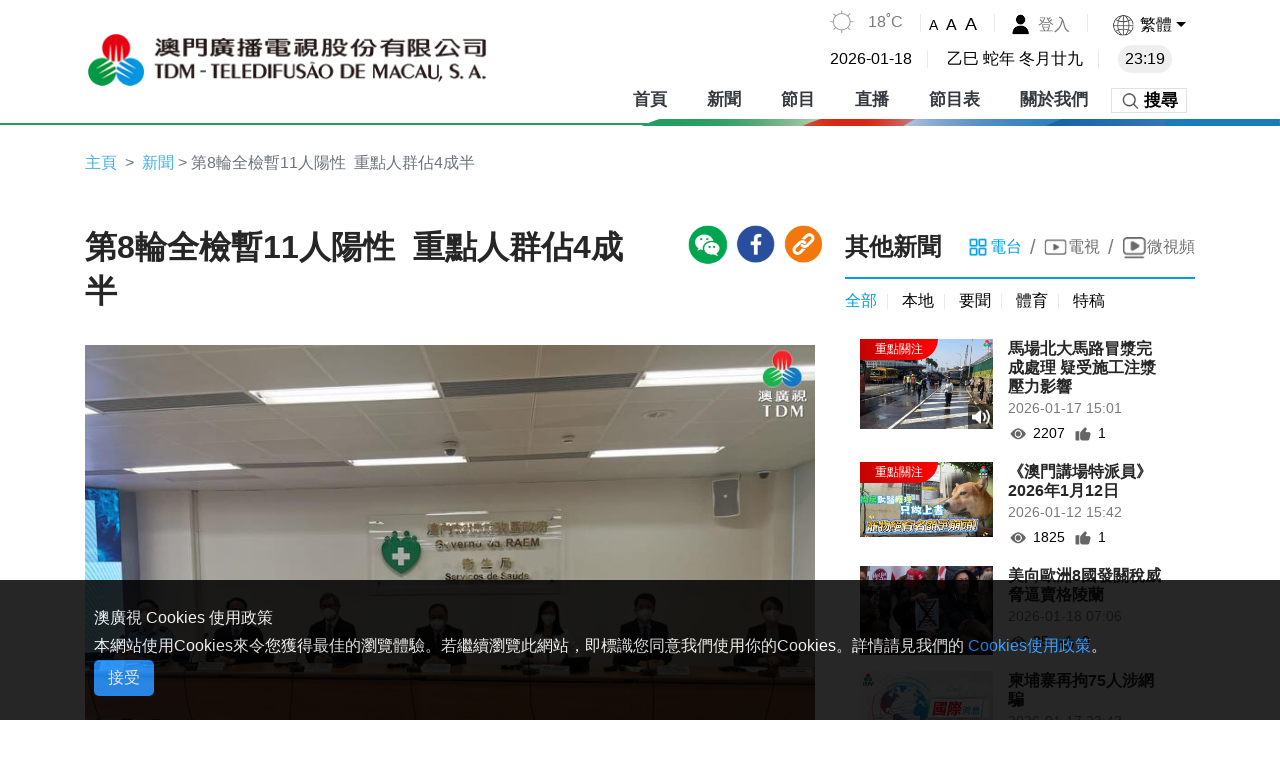

--- FILE ---
content_type: application/x-javascript
request_url: https://cdn2.tdm.com.mo/static/js/chunk-2d22bd51.69fa9257.js
body_size: 31182
content:
(window.webpackJsonp=window.webpackJsonp||[]).push([["chunk-2d22bd51"],{f13c:function(B,e,n){"use strict";n.r(e);var a=n("2b0e");function p(e){return(p="function"==typeof Symbol&&"symbol"==typeof Symbol.iterator?function(e){return typeof e}:function(e){return e&&"function"==typeof Symbol&&e.constructor===Symbol&&e!==Symbol.prototype?"symbol":typeof e})(e)}function M(e){return function(e){if(Array.isArray(e)){for(var n=0,o=new Array(e.length);n<e.length;n++)o[n]=e[n];return o}}(e)||function(e){if(Symbol.iterator in Object(e)||"[object Arguments]"===Object.prototype.toString.call(e))return Array.from(e)}(e)||function(){throw new TypeError("Invalid attempt to spread non-iterable instance")}()}function m(o,t,a){(a?Reflect.getOwnMetadataKeys(t,a):Reflect.getOwnMetadataKeys(t)).forEach(function(e){var n=a?Reflect.getOwnMetadata(e,t,a):Reflect.getOwnMetadata(e,t);a?Reflect.defineMetadata(e,n,o,a):Reflect.defineMetadata(e,n,o)})}var L={__proto__:[]}instanceof Array;function $(t){return function(e,n,o){e="function"==typeof e?e:e.constructor;e.__decorators__||(e.__decorators__=[]),"number"!=typeof o&&(o=void 0),e.__decorators__.push(function(e){return t(e,n,o)})}}var u=["data","beforeCreate","created","beforeMount","mounted","beforeDestroy","destroyed","beforeUpdate","updated","activated","deactivated","render","errorCaptured","serverPrefetch"];function T(s,e){var n,o,l,r,i,w=1<arguments.length&&void 0!==e?e:{},c=(w.name=w.name||s._componentTag||s.name,s.prototype),e=(Object.getOwnPropertyNames(c).forEach(function(t){var a;"constructor"!==t&&(-1<u.indexOf(t)?w[t]=c[t]:void 0!==(a=Object.getOwnPropertyDescriptor(c,t)).value?"function"==typeof a.value?(w.methods||(w.methods={}))[t]=a.value:(w.mixins||(w.mixins=[])).push({data:function(){return e={},n=t,o=a.value,n in e?Object.defineProperty(e,n,{value:o,enumerable:!0,configurable:!0,writable:!0}):e[n]=o,e;var e,n,o}}):(a.get||a.set)&&((w.computed||(w.computed={}))[t]={get:a.get,set:a.set}))}),(w.mixins||(w.mixins=[])).push({data:function(){return t=this,n=(e=s).prototype._init,e.prototype._init=function(){var e=this,n=Object.getOwnPropertyNames(t);if(t.$options.props)for(var o in t.$options.props)t.hasOwnProperty(o)||n.push(o);n.forEach(function(n){Object.defineProperty(e,n,{get:function(){return t[n]},set:function(e){t[n]=e},configurable:!0})})},o=new e,e.prototype._init=n,a={},Object.keys(o).forEach(function(e){void 0!==o[e]&&(a[e]=o[e])}),a;var t,e,n,o,a}}),s.__decorators__),e=(e&&(e.forEach(function(e){return e(w)}),delete s.__decorators__),Object.getPrototypeOf(s.prototype)),e=e instanceof a.default?e.constructor:a.default,t=e.extend(w);return l=t,r=s,i=e,Object.getOwnPropertyNames(r).forEach(function(e){if(!I[e]){var n=Object.getOwnPropertyDescriptor(l,e);if(!n||n.configurable){n=Object.getOwnPropertyDescriptor(r,e);if(!L){if("cid"===e)return;var o=Object.getOwnPropertyDescriptor(i,e);if(t=n.value,a=p(t),null!=t&&("object"===a||"function"===a)&&o&&o.value===n.value)return}Object.defineProperty(l,e,n)}}var t,a}),"undefined"!=typeof Reflect&&Reflect.defineMetadata&&Reflect.getOwnMetadataKeys&&(m(n=t,o=s),Object.getOwnPropertyNames(o.prototype).forEach(function(e){m(n.prototype,o.prototype,e)}),Object.getOwnPropertyNames(o).forEach(function(e){m(n,o,e)})),t}var I={prototype:!0,arguments:!0,callee:!0,caller:!0};function H(n){return"function"==typeof n?T(n):function(e){return T(e,n)}}H.registerHooks=function(e){u.push.apply(u,M(e))};function D(){for(var e=0,n=0,o=arguments.length;n<o;n++)e+=arguments[n].length;for(var t=Array(e),a=0,n=0;n<o;n++)for(var s=arguments[n],l=0,r=s.length;l<r;l++,a++)t[a]=s[l];return t}var e=H,V=/\B([A-Z])/g;function o(i){return function(e,n,o){var l=n.replace(V,"-$1").toLowerCase(),r=o.value;o.value=function(){for(var o=this,t=[],e=0;e<arguments.length;e++)t[e]=arguments[e];function n(e){var n=i||l;void 0===e?0===t.length?o.$emit(n):1===t.length?o.$emit(n,t[0]):o.$emit.apply(o,D([n],t)):(t.unshift(e),o.$emit.apply(o,D([n],t)))}var a,s=r.apply(this,t);return(a=s)instanceof Promise||a&&"function"==typeof a.then?s.then(n):n(s),s}}}var U="undefined"!=typeof Reflect&&void 0!==Reflect.getMetadata;function t(s){return void 0===s&&(s={}),function(e,n){var o,t,a;o=s,t=e,a=n,!U||Array.isArray(o)||"function"==typeof o||o.hasOwnProperty("type")||void 0!==o.type||(t=Reflect.getMetadata("design:type",t,a))!==Object&&(o.type=t),$(function(e,n){(e.props||(e.props={}))[n]=s})(e,n)}}function s(o,e){var n=(e=void 0===e?{}:e).deep,t=void 0!==n&&n,n=e.immediate,a=void 0!==n&&n;return $(function(e,n){"object"!=typeof e.watch&&(e.watch=Object.create(null));e=e.watch;"object"!=typeof e[o]||Array.isArray(e[o])?void 0===e[o]&&(e[o]=[]):e[o]=[e[o]],e[o].push({handler:n,deep:t,immediate:a})})}function W(e){return(W="function"==typeof Symbol&&"symbol"==typeof Symbol.iterator?function(e){return typeof e}:function(e){return e&&"function"==typeof Symbol&&e.constructor===Symbol&&e!==Symbol.prototype?"symbol":typeof e})(e)}var J=function(e,n){return(J=Object.setPrototypeOf||({__proto__:[]}instanceof Array?function(e,n){e.__proto__=n}:function(e,n){for(var o in n)Object.prototype.hasOwnProperty.call(n,o)&&(e[o]=n[o])}))(e,n)};function l(e,n){function o(){this.constructor=e}J(e,n),e.prototype=null===n?Object.create(n):(o.prototype=n.prototype,new o)}var r=function(){return(r=Object.assign||function(e){for(var n,o=1,t=arguments.length;o<t;o++)for(var a in n=arguments[o])Object.prototype.hasOwnProperty.call(n,a)&&(e[a]=n[a]);return e}).apply(this,arguments)};function i(e,n,o,t){var a,s=arguments.length,l=s<3?n:null===t?t=Object.getOwnPropertyDescriptor(n,o):t;if("object"===("undefined"==typeof Reflect?"undefined":W(Reflect))&&"function"==typeof Reflect.decorate)l=Reflect.decorate(e,n,o,t);else for(var r=e.length-1;0<=r;r--)(a=e[r])&&(l=(s<3?a(l):3<s?a(n,o,l):a(n,o))||l);return 3<s&&l&&Object.defineProperty(n,o,l),l}function w(e,l,r,i){return new(r=r||Promise)(function(o,n){function t(e){try{s(i.next(e))}catch(e){n(e)}}function a(e){try{s(i.throw(e))}catch(e){n(e)}}function s(e){var n;e.done?o(e.value):((n=e.value)instanceof r?n:new r(function(e){e(n)})).then(t,a)}s((i=i.apply(e,l||[])).next())})}function c(t,a){var s,l,r,i={label:0,sent:function(){if(1&r[0])throw r[1];return r[1]},trys:[],ops:[]},e={next:n(0),throw:n(1),return:n(2)};return"function"==typeof Symbol&&(e[Symbol.iterator]=function(){return this}),e;function n(o){return function(e){var n=[o,e];if(s)throw new TypeError("Generator is already executing.");for(;i;)try{if(s=1,l&&(r=2&n[0]?l.return:n[0]?l.throw||((r=l.return)&&r.call(l),0):l.next)&&!(r=r.call(l,n[1])).done)return r;switch(l=0,(n=r?[2&n[0],r.value]:n)[0]){case 0:case 1:r=n;break;case 4:return i.label++,{value:n[1],done:!1};case 5:i.label++,l=n[1],n=[0];continue;case 7:n=i.ops.pop(),i.trys.pop();continue;default:if(!(r=0<(r=i.trys).length&&r[r.length-1])&&(6===n[0]||2===n[0])){i=0;continue}if(3===n[0]&&(!r||n[1]>r[0]&&n[1]<r[3]))i.label=n[1];else if(6===n[0]&&i.label<r[1])i.label=r[1],r=n;else{if(!(r&&i.label<r[2])){r[2]&&i.ops.pop(),i.trys.pop();continue}i.label=r[2],i.ops.push(n)}}n=a.call(t,i)}catch(e){n=[6,e],l=0}finally{s=r=0}if(5&n[0])throw n[1];return{value:n[0]?n[1]:void 0,done:!0}}}}function G(){for(var e=[],n=0;n<arguments.length;n++)e=e.concat(function(e,n){var o="function"==typeof Symbol&&e[Symbol.iterator];if(!o)return e;var t,a,s=o.call(e),l=[];try{for(;(void 0===n||0<n--)&&!(t=s.next()).done;)l.push(t.value)}catch(e){a={error:e}}finally{try{t&&!t.done&&(o=s.return)&&o.call(s)}finally{if(a)throw a.error}}return l}(arguments[n]));return e}function K(e){var e=e.split("."),n=Z;return e.forEach(function(e){n=n[e]}),n}var _,X={search:"Search ...",categories:{Activity:"Activity",Flags:"Flags",Foods:"Foods",Frequently:"Frequently",Objects:"Objects",Nature:"Nature",Peoples:"Peoples",Symbols:"Symbols",Places:"Places"}},Z=X,Q=function(e){Z=r(r({},X),e)},n=(Object.defineProperty(ae.prototype,"label",{get:function(){return K("categories."+this.name)},enumerable:!1,configurable:!0}),ae),d='\n    <svg style="max-height:18px" width="24" height="24"\n      xmlns="http://www.w3.org/2000/svg" viewBox="0 0 303.6 303.6" fill="gray">\n      <path d="M291.503 11.6c-10.4-10.4-37.2-11.6-48.4-11.6-50.4 0-122.4 18.4-173.6 69.6-77.2 76.8-78.4 201.6-58.4 222 10.8 10.4 35.6 12 49.2 12 49.6 0 121.2-18.4 173.2-70 76.4-76.4 80.4-199.6 58-222zm-231.2 277.2c-24.4 0-36-4.8-38.8-7.6-5.2-5.2-8.4-24.4-6.8-49.6l57.2 56.8c-4 .4-8 .4-11.6.4zm162.8-66c-38.8 38.8-90.4 57.2-132.4 63.6l-74-73.6c6-42 24-94 63.2-133.2 38-38 88-56.4 130.8-62.8l75.6 75.6c-6 40.8-24.4 91.6-63.2 130.4zm65.2-148.8l-58.8-59.2c4.8-.4 9.2-.4 13.6-.4 24.4 0 35.6 4.8 38 7.2 5.6 5.6 9.2 25.6 7.2 52.4z"/>\n      <path d="M215.103 139.6l-20.8-20.8 13.2-13.2c2.8-2.8 2.8-7.6 0-10.4s-7.6-2.8-10.4 0l-13.2 13.6-20.8-20.8c-2.8-2.8-7.6-2.8-10.4 0-2.8 2.8-2.8 7.6 0 10.4l20.8 20.8-22 22-20.8-20.8c-2.8-2.8-7.6-2.8-10.4 0s-2.8 7.6 0 10.4l20.8 20.8-22 22-20.8-20.8c-2.8-2.8-7.6-2.8-10.4 0s-2.8 7.6 0 10.4l20.8 20.8-13.2 13.2c-2.8 2.8-2.8 7.6 0 10.4 1.6 1.6 3.2 2 5.2 2s3.6-.8 5.2-2l13.2-13.2 20.8 20.8c1.6 1.6 3.2 2 5.2 2s3.6-.8 5.2-2c2.8-2.8 2.8-7.6 0-10.4l-20.8-21.2 22-22 20.8 20.8c1.6 1.6 3.2 2 5.2 2s3.6-.8 5.2-2c2.8-2.8 2.8-7.6 0-10.4l-20.8-20.8 22-22 20.8 20.8c1.6 1.6 3.2 2 5.2 2s3.6-.8 5.2-2c2.8-2.8 2.8-7.6 0-10.4zM169.103 47.6c-1.2-4-5.2-6-9.2-4.8-3.2 1.2-80.8 25.6-110.4 98-1.6 4 0 8.4 4 9.6.8.4 2 .4 2.8.4 2.8 0 5.6-1.6 6.8-4.4 27.2-66 100.4-89.6 101.2-89.6 4-1.2 6-5.2 4.8-9.2z"/>\n    </svg>\n    ',Y='\n    <svg style="max-height:18px" width="24" height="24"\n      xmlns="http://www.w3.org/2000/svg" viewBox="0 0 512 512" fill="gray">\n      <path d="M472.928 34.72c-4.384-2.944-9.984-3.52-14.912-1.568-1.088.448-106.528 42.176-195.168.384C186.752-2.4 102.944 14.4 64 25.76V16c0-8.832-7.168-16-16-16S32 7.168 32 16v480c0 8.832 7.168 16 16 16s16-7.168 16-16V315.296c28.352-9.248 112.384-31.232 185.184 3.168 34.592 16.352 70.784 21.792 103.648 21.792 63.2 0 114.016-20.128 117.184-21.408 6.016-2.464 9.984-8.32 9.984-14.848V48c0-5.312-2.656-10.272-7.072-13.28zM448 292.672c-28.512 9.248-112.512 31.136-185.184-3.168C186.752 253.6 102.944 270.4 64 281.76V59.328c28.352-9.248 112.384-31.232 185.184 3.168 76 35.872 159.872 19.104 198.816 7.712v222.464z"/>\n    </svg>\n    ',ee='\n    <svg style="max-height:18px" width="24" height="24"\n      xmlns="http://www.w3.org/2000/svg" viewBox="0 0 511.999 511.999" fill="gray">\n      <path d="M413.949 155.583a10.153 10.153 0 0 0-3.24-2.16c-.61-.25-1.24-.44-1.87-.57-3.25-.66-6.701.41-9.03 2.73a10.093 10.093 0 0 0-2.93 7.07 10.098 10.098 0 0 0 1.69 5.56c.36.54.779 1.05 1.24 1.52 1.86 1.86 4.44 2.93 7.07 2.93.65 0 1.31-.07 1.96-.2.63-.13 1.26-.32 1.87-.57a10.146 10.146 0 0 0 3.24-2.16c.47-.47.88-.98 1.25-1.52a10.098 10.098 0 0 0 1.49-3.6 10.038 10.038 0 0 0-2.74-9.03zM115.289 385.873c-.12-.64-.32-1.27-.57-1.87-.25-.6-.55-1.18-.91-1.73-.37-.54-.79-1.06-1.25-1.52a9.57 9.57 0 0 0-1.52-1.24c-.54-.36-1.12-.67-1.72-.92-.61-.25-1.24-.44-1.88-.57a9.847 9.847 0 0 0-3.9 0c-.64.13-1.27.32-1.87.57-.61.25-1.19.56-1.73.92-.55.36-1.06.78-1.52 1.24-.46.46-.88.98-1.24 1.52-.36.55-.67 1.13-.92 1.73-.25.6-.45 1.23-.57 1.87-.13.651-.2 1.3-.2 1.96 0 .65.07 1.3.2 1.95.12.64.32 1.27.57 1.87.25.6.56 1.18.92 1.73.36.54.78 1.06 1.24 1.52.46.46.97.88 1.52 1.24.54.36 1.12.67 1.73.92.6.25 1.23.44 1.87.57s1.3.2 1.95.2c.65 0 1.31-.07 1.95-.2.64-.13 1.27-.32 1.88-.57.6-.25 1.18-.56 1.72-.92.55-.36 1.059-.78 1.52-1.24.46-.46.88-.98 1.25-1.52.36-.55.66-1.13.91-1.73.25-.6.45-1.23.57-1.87.13-.65.2-1.3.2-1.95 0-.66-.07-1.31-.2-1.96z"/>\n      <path d="M511.999 222.726c0-14.215-9.228-26.315-22.007-30.624-1.628-74.155-62.456-133.978-136.994-133.978H159.002c-74.538 0-135.366 59.823-136.994 133.978C9.228 196.411 0 208.51 0 222.726a32.076 32.076 0 0 0 3.847 15.203 44.931 44.931 0 0 0-.795 8.427v.708c0 14.06 6.519 26.625 16.693 34.833-10.178 8.275-16.693 20.891-16.693 35.001 0 15.114 7.475 28.515 18.921 36.702v26.668c0 40.588 33.021 73.608 73.608 73.608h320.836c40.588 0 73.608-33.021 73.608-73.608V353.6c11.446-8.186 18.921-21.587 18.921-36.702 0-13.852-6.354-26.385-16.361-34.702 9.983-8.212 16.361-20.656 16.361-34.562v-.708c0-2.985-.294-5.944-.877-8.845a32.082 32.082 0 0 0 3.93-15.355zM44.033 173.229h322.441c5.523 0 10-4.477 10-10s-4.477-10-10-10H49.737c16.896-43.883 59.503-75.106 109.265-75.106h193.996c62.942 0 114.438 49.953 116.934 112.295H42.068c.234-5.848.9-11.588 1.965-17.189zM23.052 316.896c0-13.837 11.257-25.094 25.094-25.094h117.298l55.346 50.188H48.146c-13.837 0-25.094-11.256-25.094-25.094zm.976-62.945c.422.111.847.215 1.275.309 7.421 1.634 14.68 8.002 22.365 14.744a576.29 576.29 0 0 0 3.206 2.799h-3.081c-11.253-.001-20.774-7.551-23.765-17.852zm308.727 89.752l57.233-51.899 49.904.57-81.871 74.24-25.266-22.911zm7.861 34.126H295.12l17.467-15.839h10.563l17.466 15.839zm19.599-86.027l-82.499 74.811-82.499-74.811h164.998zm-59.529-20c.849-.842 1.677-1.675 2.49-2.493 9.531-9.587 17.059-17.16 32.89-17.16 15.832 0 23.359 7.573 32.89 17.162.812.817 1.64 1.65 2.489 2.491h-70.759zm-160.13 0a485.82 485.82 0 0 0 2.489-2.492c9.531-9.588 17.059-17.161 32.89-17.161 15.83 0 23.358 7.573 32.888 17.16.813.818 1.641 1.651 2.49 2.493h-70.757zm275.862 162.073H95.582c-29.56 0-53.608-24.049-53.608-53.608v-18.275h200.872l17.467 15.839H145.897c-5.523 0-10 4.477-10 10s4.477 10 10 10H467.07c-7.288 20.958-27.242 36.044-50.652 36.044zm53.608-56.046h-94.6l17.467-15.839h77.133v15.839zm-6.174-35.837h-48.906l54.624-49.533c11.135 2.604 19.376 12.665 19.376 24.439 0 13.836-11.257 25.094-25.094 25.094zm-2.728-70.19l.262-.227.101-.087.342-.298c.848-.738 1.682-1.469 2.501-2.187 4.105-3.601 8.089-7.095 12.04-9.819 3.446-2.375 6.868-4.164 10.326-4.925l.359-.081.04-.01.317-.076.065-.016a22.897 22.897 0 0 0 .42-.107l.196-.052a.374.374 0 0 0 .048-.012c-2.433 9.276-10.129 16.443-19.691 18.102a9.984 9.984 0 0 0-2.016-.205h-5.31zm21.271-37.073a40.746 40.746 0 0 0-4.536 1.281c-10.109 3.489-18.327 10.602-26.283 17.58l-.434.381c-9.178 8.052-17.923 15.723-29.033 17.834h-13.146c-11.249-1.93-17.833-8.552-25.823-16.591-10.213-10.275-22.923-23.062-47.074-23.062-24.15 0-36.86 12.786-47.074 23.06-7.992 8.04-14.576 14.663-25.829 16.593h-14.327c-11.253-1.93-17.837-8.553-25.829-16.593-10.213-10.274-22.923-23.06-47.072-23.06-24.151 0-36.861 12.787-47.074 23.062-7.991 8.039-14.574 14.661-25.824 16.591h-7.065c-14.134 0-24.325-8.939-35.113-18.404-9.248-8.112-18.81-16.501-31.252-19.241a12.237 12.237 0 0 1-7.025-4.453 10.027 10.027 0 0 0-1.153-1.252 12.234 12.234 0 0 1-1.428-5.727c-.001-6.788 5.52-12.309 12.307-12.309h447.384c6.787 0 12.308 5.521 12.308 12.308 0 5.729-4.039 10.776-9.605 12.002z"/>\n    </svg>\n    ',ne='\n    <svg style="max-height:18px"\n      xmlns="http://www.w3.org/2000/svg" viewBox="0 0 512 512" width="24" height="24" fill="gray">\n      <path d="M490.815 3.784C480.082 5.7 227.049 51.632 148.477 130.203c-39.153 39.153-64.259 87.884-70.694 137.218-5.881 45.081 4.347 85.929 28.878 116.708L.001 490.789 21.212 512l106.657-106.657c33.094 26.378 75.092 34.302 116.711 28.874 49.334-6.435 98.065-31.541 137.218-70.695C460.368 284.951 506.3 31.918 508.216 21.185L511.999 0l-21.184 3.784zm-43.303 39.493L309.407 181.383l-7.544-98.076c46.386-15.873 97.819-29.415 145.649-40.03zm-174.919 50.64l8.877 115.402-78.119 78.119-11.816-153.606c19.947-13.468 47.183-26.875 81.058-39.915zm-109.281 64.119l12.103 157.338-47.36 47.36c-39.246-52.892-24.821-139.885 35.257-204.698zm57.113 247.849c-26.548-.001-51.267-7.176-71.161-21.938l47.363-47.363 157.32 12.102c-40.432 37.475-89.488 57.201-133.522 57.199zm157.743-85.421l-153.605-11.816 78.118-78.118 115.403 8.877c-13.04 33.876-26.448 61.111-39.916 81.057zm50.526-110.326l-98.076-7.544L468.725 64.485c-10.589 47.717-24.147 99.232-40.031 145.653z"/>\n    </svg>\n    ',b='\n    <svg style="max-height:18px"\n      xmlns="http://www.w3.org/2000/svg" width="24" height="24" viewBox="0 0 792 792" fill="gray">\n      <path d="M425.512 741.214H365.58c-14.183 0-25.164 11.439-25.164 25.622S351.397 792 365.58 792h59.932c15.101 0 26.54-10.981 26.54-25.164s-11.44-25.622-26.54-25.622zM472.638 671.209H319.821c-14.183 0-26.081 10.98-26.081 25.163s11.898 25.164 26.081 25.164h152.817c14.183 0 25.164-10.981 25.164-25.164s-10.982-25.163-25.164-25.163zM639.188 138.634c-25.164-42.548-59.181-76.135-102.49-101.113C493.526 12.621 446.566 0 395.771 0 320.28 0 247.19 31.684 197.205 81.445c-49.761 49.527-81.904 121.24-81.904 196.282 0 33.861 7.779 68.629 22.879 103.866 15.1 35.228 38.565 78.614 70.005 130.396 7.448 12.269 15.764 31.205 25.623 56.271 12.104 30.757 22.87 51.713 31.566 63.602 5.027 6.872 11.899 10.063 20.596 10.063h228.766c9.605 0 16.359-4.188 21.504-11.898 6.754-10.132 13.987-27.516 22.42-51.693 8.951-25.691 16.838-43.982 23.329-55.364 30.571-53.587 54.446-99.747 70.464-137.717 16.018-37.979 24.246-74.124 24.246-107.526 0-49.878-12.347-96.545-37.511-139.093zm-35.696 232.437c-15.012 34.348-36.398 76.974-65.427 126.736-9.41 16.125-18.458 37.003-26.989 63.592-3.367 10.474-7.32 20.596-11.439 30.2H300.153c-6.862-11.439-12.26-25.837-18.761-42.089-12.718-31.801-23.338-52.621-30.2-64.061-28.824-48.043-49.868-87.39-64.051-118.957s-20.537-60.859-21.044-88.766c-2.235-121.718 106.13-228.991 229.674-226.941 41.631.693 80.527 10.063 115.765 30.659 35.227 20.586 63.134 48.043 83.729 82.812 20.586 34.768 31.108 72.748 31.108 113.47-.001 27.449-7.692 58.596-22.881 93.345z"/>\n    </svg>\n    ',g='\n    <svg style="max-height:18px"\n      xmlns="http://www.w3.org/2000/svg" width="24" height="24" viewBox="0 0 106.059 106.059" fill="gray">\n      <path d="M90.544 90.542c20.687-20.684 20.685-54.341.002-75.024-20.688-20.689-54.347-20.689-75.031-.006-20.688 20.687-20.686 54.346.002 75.034 20.682 20.684 54.341 20.684 75.027-.004zM21.302 21.3c17.494-17.493 45.959-17.495 63.457.002 17.494 17.494 17.492 45.963-.002 63.455-17.494 17.494-45.96 17.496-63.455.003-17.498-17.498-17.496-45.966 0-63.46zM27 69.865s-2.958-11.438 6.705-8.874c0 0 17.144 9.295 38.651 0 9.662-2.563 6.705 8.874 6.705 8.874C73.539 86.824 53.03 85.444 53.03 85.444S32.521 86.824 27 69.865zm6.24-31.194a6.202 6.202 0 1 1 12.399.001 6.202 6.202 0 0 1-12.399-.001zm28.117 0a6.202 6.202 0 1 1 12.403.001 6.202 6.202 0 0 1-12.403-.001z"/>\n    </svg>\n    ',y='\n    <svg style="max-height:18px"\n      xmlns="http://www.w3.org/2000/svg" width="24" height="24" viewBox="0 0 611.999 611.998" fill="gray">\n      <path d="M596.583 15.454C586.226 5.224 573.354.523 558.423.523c-15.597 0-31.901 4.906-49.452 14.599-17.296 9.551-32.851 20.574-46.458 32.524h-.665c-2.655 2.322-10.953 10.287-25.219 24.553-14.272 14.272-26.217 26.223-35.845 36.51L112.401 26.406c-6.896-1.968-12.928.014-17.593 4.645L46.687 78.839c-4.326 4.297-5.805 9.268-4.977 15.597.829 6.287 3.979 10.627 9.629 13.607L280.32 228.839 161.514 347.978l-95.91 3.32c-4.645.164-8.637 1.643-12.276 5.311L5.872 404.397c-4.312 4.34-6.641 9.289-5.643 16.262 1.657 6.967 5.31 11.611 11.618 13.602l117.142 48.787 48.787 117.148c2.421 5.812 6.634 9.621 13.607 11.279h3.313c4.977 0 9.296-1.658 12.942-5.311l47.456-47.457c3.653-3.645 5.494-7.965 5.643-12.275l3.32-95.91 118.807-118.807 121.128 228.99c2.988 5.643 7.32 8.793 13.607 9.621 6.329.836 11.271-1.316 15.597-5.643l47.456-47.457c4.978-4.977 6.945-10.697 4.978-17.586l-82.296-288.389 59.732-59.739c10.287-10.287 21.699-24.149 33.183-45.134 5.777-10.542 10.032-20.886 12.942-31.194 5.722-20.218 3.258-44.07-12.608-59.73zm-59.4 110.176l-67.039 67.372c-5.628 5.657-6.811 11.122-4.977 17.586l81.637 288.388-22.563 22.238L403.438 292.89c-2.98-5.643-7.299-8.963-12.941-9.621-6.301-1.331-11.611.325-16.263 4.977l-141.37 141.37c-2.987 2.986-4.644 6.973-5.643 11.949l-3.32 95.904-22.896 23.236-41.48-98.566c-1.331-4.645-4.553-8.184-9.629-10.287L51.338 411.03l23.229-22.895 95.578-3.654c5.643-.99 9.622-2.654 12.276-5.309l141.37-141.371c4.651-4.645 6.308-9.954 4.984-16.262-.666-5.643-3.986-9.954-9.629-12.942L90.829 87.47l22.231-22.238 288.389 81.637c6.464 1.833 11.951.666 17.587-4.977l28.545-28.539 26.217-25.884 11.278-11.285 1.331-.666c27.873-23.895 55.088-38.16 72.016-38.16 5.969 0 9.954 1.324 11.611 3.979 18.917 18.585-21.099 72.484-32.851 84.293z"/>\n    </svg>\n    ',h='\n    <svg style="max-height:18px"\n      xmlns="http://www.w3.org/2000/svg" width="24" height="24" viewBox="0 0 511.626 511.626" fill="gray">\n      <path d="M475.366 71.949c-24.175-23.606-57.575-35.404-100.215-35.404-11.8 0-23.843 2.046-36.117 6.136-12.279 4.093-23.702 9.615-34.256 16.562-10.568 6.945-19.65 13.467-27.269 19.556a263.828 263.828 0 0 0-21.696 19.414 264.184 264.184 0 0 0-21.698-19.414c-7.616-6.089-16.702-12.607-27.268-19.556-10.564-6.95-21.985-12.468-34.261-16.562-12.275-4.089-24.316-6.136-36.116-6.136-42.637 0-76.039 11.801-100.211 35.404C12.087 95.55 0 128.286 0 170.16c0 12.753 2.24 25.891 6.711 39.398 4.471 13.514 9.566 25.031 15.275 34.546 5.708 9.514 12.181 18.792 19.414 27.834 7.233 9.041 12.519 15.272 15.846 18.698 3.33 3.426 5.948 5.903 7.851 7.427L243.25 469.938c3.427 3.426 7.614 5.144 12.562 5.144s9.138-1.718 12.563-5.144l177.87-171.31c43.588-43.58 65.38-86.406 65.38-128.472.001-41.877-12.085-74.61-36.259-98.207zm-53.961 199.846L255.813 431.391 89.938 271.507C54.344 235.922 36.55 202.133 36.55 170.156c0-15.415 2.046-29.026 6.136-40.824 4.093-11.8 9.327-21.177 15.703-28.124 6.377-6.949 14.132-12.607 23.268-16.988 9.141-4.377 18.086-7.328 26.84-8.85 8.754-1.52 18.079-2.281 27.978-2.281 9.896 0 20.557 2.424 31.977 7.279 11.418 4.853 21.934 10.944 31.545 18.271 9.613 7.332 17.845 14.183 24.7 20.557 6.851 6.38 12.559 12.229 17.128 17.559 3.424 4.189 8.091 6.283 13.989 6.283 5.9 0 10.562-2.094 13.99-6.283 4.568-5.33 10.28-11.182 17.131-17.559 6.852-6.374 15.085-13.222 24.694-20.557 9.613-7.327 20.129-13.418 31.553-18.271 11.416-4.854 22.08-7.279 31.977-7.279s19.219.761 27.977 2.281c8.757 1.521 17.702 4.473 26.84 8.85 9.137 4.38 16.892 10.042 23.267 16.988 6.376 6.947 11.612 16.324 15.705 28.124 4.086 11.798 6.132 25.409 6.132 40.824-.002 31.977-17.89 65.86-53.675 101.639z"/>\n    </svg>\n    ',oe=[new n("Frequently",'\n    <svg style="max-height:18px"\n      xmlns="http://www.w3.org/2000/svg" viewBox="0 0 219.15 219.15" width="24" height="24" fill="gray">\n      <path d="M109.575 0C49.156 0 .001 49.155.001 109.574c0 60.42 49.154 109.576 109.573 109.576 60.42 0 109.574-49.156 109.574-109.576C219.149 49.155 169.995 0 109.575 0zm0 204.15c-52.148 0-94.573-42.427-94.573-94.576C15.001 57.426 57.427 15 109.575 15c52.148 0 94.574 42.426 94.574 94.574 0 52.15-42.426 94.576-94.574 94.576z"/>\n      <path d="M166.112 108.111h-52.051V51.249a7.5 7.5 0 0 0-15 0v64.362a7.5 7.5 0 0 0 7.5 7.5h59.551a7.5 7.5 0 0 0 0-15z"/>\n    </svg>\n    '),new n("Peoples",g),new n("Nature",ne),new n("Foods",ee),new n("Activity",d),new n("Objects",b),new n("Places",y),new n("Symbols",h),new n("Flags",Y)],g=function(e,n,o){this.data=e,this.category=n,this.aliases=o},te=[new g("😀","Peoples",["grinning"]),new g("😃","Peoples",["smiley"]),new g("😄","Peoples",["smile"]),new g("😁","Peoples",["grin"]),new g("😆","Peoples",["laughing","satisfied"]),new g("😅","Peoples",["sweat_smile"]),new g("😂","Peoples",["joy"]),new g("🤣","Peoples",["rofl"]),new g("😌","Peoples",["relaxed"]),new g("😊","Peoples",["blush"]),new g("😇","Peoples",["innocent"]),new g("🙂","Peoples",["slightly_smiling_face"]),new g("🙃","Peoples",["upside_down_face"]),new g("😉","Peoples",["wink"]),new g("😌","Peoples",["relieved"]),new g("😍","Peoples",["heart_eyes"]),new g("😘","Peoples",["kissing_heart"]),new g("😗","Peoples",["kissing"]),new g("😙","Peoples",["kissing_smiling_eyes"]),new g("😚","Peoples",["kissing_closed_eyes"]),new g("😋","Peoples",["yum"]),new g("😜","Peoples",["stuck_out_tongue_winking_eye"]),new g("😝","Peoples",["stuck_out_tongue_closed_eyes"]),new g("😛","Peoples",["stuck_out_tongue"]),new g("🤑","Peoples",["money_mouth_face"]),new g("🤗","Peoples",["hugs"]),new g("🤓","Peoples",["nerd_face"]),new g("😎","Peoples",["sunglasses"]),new g("🤡","Peoples",["clown_face"]),new g("🤠","Peoples",["cowboy_hat_face"]),new g("😏","Peoples",["smirk"]),new g("😒","Peoples",["unamused"]),new g("😞","Peoples",["disappointed"]),new g("😔","Peoples",["pensive"]),new g("😟","Peoples",["worried"]),new g("😕","Peoples",["confused"]),new g("🙁","Peoples",["slightly_frowning_face"]),new g("☹️","Peoples",["frowning_face"]),new g("😣","Peoples",["persevere"]),new g("😖","Peoples",["confounded"]),new g("😫","Peoples",["tired_face"]),new g("😩","Peoples",["weary"]),new g("😤","Peoples",["triumph"]),new g("😠","Peoples",["angry"]),new g("😡","Peoples",["rage","pout"]),new g("😶","Peoples",["no_mouth"]),new g("😐","Peoples",["neutral_face"]),new g("😑","Peoples",["expressionless"]),new g("😯","Peoples",["hushed"]),new g("😦","Peoples",["frowning"]),new g("😧","Peoples",["anguished"]),new g("😮","Peoples",["open_mouth"]),new g("😲","Peoples",["astonished"]),new g("😵","Peoples",["dizzy_face"]),new g("😳","Peoples",["flushed"]),new g("😱","Peoples",["scream"]),new g("😨","Peoples",["fearful"]),new g("😰","Peoples",["cold_sweat"]),new g("😢","Peoples",["cry"]),new g("😥","Peoples",["disappointed_relieved"]),new g("🤤","Peoples",["drooling_face"]),new g("😭","Peoples",["sob"]),new g("😓","Peoples",["sweat"]),new g("😪","Peoples",["sleepy"]),new g("😴","Peoples",["sleeping"]),new g("🙄","Peoples",["roll_eyes"]),new g("🤔","Peoples",["thinking"]),new g("🤥","Peoples",["lying_face"]),new g("😬","Peoples",["grimacing"]),new g("🤐","Peoples",["zipper_mouth_face"]),new g("🤢","Peoples",["nauseated_face"]),new g("🤧","Peoples",["sneezing_face"]),new g("😷","Peoples",["mask"]),new g("🤒","Peoples",["face_with_thermometer"]),new g("🤕","Peoples",["face_with_head_bandage"]),new g("😈","Peoples",["smiling_imp"]),new g("👿","Peoples",["imp"]),new g("👹","Peoples",["japanese_ogre"]),new g("👺","Peoples",["japanese_goblin"]),new g("💩","Peoples",["hankey","poop","shit"]),new g("👻","Peoples",["ghost"]),new g("💀","Peoples",["skull"]),new g("☠️","Peoples",["skull_and_crossbones"]),new g("👽","Peoples",["alien"]),new g("👾","Peoples",["space_invader"]),new g("🤖","Peoples",["robot"]),new g("🎃","Peoples",["jack_o_lantern"]),new g("😺","Peoples",["smiley_cat"]),new g("😸","Peoples",["smile_cat"]),new g("😹","Peoples",["joy_cat"]),new g("😻","Peoples",["heart_eyes_cat"]),new g("😼","Peoples",["smirk_cat"]),new g("😽","Peoples",["kissing_cat"]),new g("🙀","Peoples",["scream_cat"]),new g("😿","Peoples",["crying_cat_face"]),new g("😾","Peoples",["pouting_cat"]),new g("👐","Peoples",["open_hands"]),new g("🙌","Peoples",["raised_hands"]),new g("👏","Peoples",["clap"]),new g("🙏","Peoples",["pray"]),new g("🤝","Peoples",["handshake"]),new g("👍","Peoples",["+1","thumbsup"]),new g("👎","Peoples",["-1","thumbsdown"]),new g("👊","Peoples",["fist_oncoming","facepunch","punch"]),new g("✊","Peoples",["fist_raised","fist"]),new g("🤛","Peoples",["fist_left"]),new g("🤜","Peoples",["fist_right"]),new g("🤞","Peoples",["crossed_fingers"]),new g("✌️","Peoples",["v"]),new g("🤘","Peoples",["metal"]),new g("👌","Peoples",["ok_hand"]),new g("👈","Peoples",["point_left"]),new g("👉","Peoples",["point_right"]),new g("👆","Peoples",["point_up_2"]),new g("👇","Peoples",["point_down"]),new g("☝️","Peoples",["point_up"]),new g("✋","Peoples",["hand","raised_hand"]),new g("🤚","Peoples",["raised_back_of_hand"]),new g("🖐","Peoples",["raised_hand_with_fingers_splayed"]),new g("🖖","Peoples",["vulcan_salute"]),new g("👋","Peoples",["wave"]),new g("🤙","Peoples",["call_me_hand"]),new g("💪","Peoples",["muscle"]),new g("🖕","Peoples",["middle_finger","fu"]),new g("✍️","Peoples",["writing_hand"]),new g("🤳","Peoples",["selfie"]),new g("💅","Peoples",["nail_care"]),new g("💍","Peoples",["ring"]),new g("💄","Peoples",["lipstick"]),new g("💋","Peoples",["kiss"]),new g("👄","Peoples",["lips"]),new g("👅","Peoples",["tongue"]),new g("👂","Peoples",["ear"]),new g("👃","Peoples",["nose"]),new g("👣","Peoples",["footprints"]),new g("👁","Peoples",["eye"]),new g("👀","Peoples",["eyes"]),new g("🗣","Peoples",["speaking_head"]),new g("👤","Peoples",["bust_in_silhouette"]),new g("👥","Peoples",["busts_in_silhouette"]),new g("👶","Peoples",["baby"]),new g("👦","Peoples",["boy"]),new g("👧","Peoples",["girl"]),new g("👨","Peoples",["man"]),new g("👩","Peoples",["woman"]),new g("👱‍♀","Peoples",["blonde_woman"]),new g("👱","Peoples",["blonde_man","person_with_blond_hair"]),new g("👴","Peoples",["older_man"]),new g("👵","Peoples",["older_woman"]),new g("👲","Peoples",["man_with_gua_pi_mao"]),new g("👳‍♀","Peoples",["woman_with_turban"]),new g("👳","Peoples",["man_with_turban"]),new g("👮‍♀","Peoples",["policewoman"]),new g("👮","Peoples",["policeman","cop"]),new g("👷‍♀","Peoples",["construction_worker_woman"]),new g("👷","Peoples",["construction_worker_man","construction_worker"]),new g("💂‍♀","Peoples",["guardswoman"]),new g("💂","Peoples",["guardsman"]),new g("👩‍⚕","Peoples",["woman_health_worker"]),new g("👨‍⚕","Peoples",["man_health_worker"]),new g("👩‍🌾","Peoples",["woman_farmer"]),new g("👨‍🌾","Peoples",["man_farmer"]),new g("👩‍🍳","Peoples",["woman_cook"]),new g("👨‍🍳","Peoples",["man_cook"]),new g("👩‍🎓","Peoples",["woman_student"]),new g("👨‍🎓","Peoples",["man_student"]),new g("👩‍🎤","Peoples",["woman_singer"]),new g("👨‍🎤","Peoples",["man_singer"]),new g("👩‍🏫","Peoples",["woman_teacher"]),new g("👨‍🏫","Peoples",["man_teacher"]),new g("👩‍🏭","Peoples",["woman_factory_worker"]),new g("👨‍🏭","Peoples",["man_factory_worker"]),new g("👩‍💻","Peoples",["woman_technologist"]),new g("👨‍💻","Peoples",["man_technologist"]),new g("👩‍💼","Peoples",["woman_office_worker"]),new g("👨‍💼","Peoples",["man_office_worker"]),new g("👩‍🔧","Peoples",["woman_mechanic"]),new g("👨‍🔧","Peoples",["man_mechanic"]),new g("👩‍🔬","Peoples",["woman_scientist"]),new g("👨‍🔬","Peoples",["man_scientist"]),new g("👩‍🎨","Peoples",["woman_artist"]),new g("👨‍🎨","Peoples",["man_artist"]),new g("👩‍🚒","Peoples",["woman_firefighter"]),new g("👨‍🚒","Peoples",["man_firefighter"]),new g("👩‍🚀","Peoples",["woman_astronaut"]),new g("👨‍🚀","Peoples",["man_astronaut"]),new g("🤶","Peoples",["mrs_claus"]),new g("🎅","Peoples",["santa"]),new g("👸","Peoples",["princess"]),new g("🤴","Peoples",["prince"]),new g("👰","Peoples",["bride_with_veil"]),new g("🤵","Peoples",["man_in_tuxedo"]),new g("👼","Peoples",["angel"]),new g("🤰","Peoples",["pregnant_woman"]),new g("🙇‍♀","Peoples",["bowing_woman"]),new g("🙇","Peoples",["bowing_man","bow"]),new g("💁","Peoples",["tipping_hand_woman","information_desk_person","sassy_woman"]),new g("💁‍♂","Peoples",["tipping_hand_man","sassy_man"]),new g("🙅","Peoples",["no_good_woman","no_good","ng_woman"]),new g("🙅‍♂","Peoples",["no_good_man","ng_man"]),new g("🙆","Peoples",["ok_woman"]),new g("🙆‍♂","Peoples",["ok_man"]),new g("🙋","Peoples",["raising_hand_woman","raising_hand"]),new g("🙋‍♂","Peoples",["raising_hand_man"]),new g("🤦‍♀","Peoples",["woman_facepalming"]),new g("🤦‍♂","Peoples",["man_facepalming"]),new g("🤷‍♀","Peoples",["woman_shrugging"]),new g("🤷‍♂","Peoples",["man_shrugging"]),new g("🙎","Peoples",["pouting_woman","person_with_pouting_face"]),new g("🙎‍♂","Peoples",["pouting_man"]),new g("🙍","Peoples",["frowning_woman","person_frowning"]),new g("🙍‍♂","Peoples",["frowning_man"]),new g("💇","Peoples",["haircut_woman","haircut"]),new g("💇‍♂","Peoples",["haircut_man"]),new g("💆","Peoples",["massage_woman","massage"]),new g("💆‍♂","Peoples",["massage_man"]),new g("🕴","Peoples",["business_suit_levitating"]),new g("💃","Peoples",["dancer"]),new g("🕺","Peoples",["man_dancing"]),new g("👯","Peoples",["dancing_women","dancers"]),new g("👯‍♂","Peoples",["dancing_men"]),new g("🚶‍♀","Peoples",["walking_woman"]),new g("🚶","Peoples",["walking_man","walking"]),new g("🏃‍♀","Peoples",["running_woman"]),new g("🏃","Peoples",["running_man","runner","running"]),new g("👫","Peoples",["couple"]),new g("👭","Peoples",["two_women_holding_hands"]),new g("👬","Peoples",["two_men_holding_hands"]),new g("💑","Peoples",["couple_with_heart_woman_man","couple_with_heart"]),new g("👩‍❤️‍👩","Peoples",["couple_with_heart_woman_woman"]),new g("👨‍❤️‍👨","Peoples",["couple_with_heart_man_man"]),new g("💏","Peoples",["couplekiss_man_woman"]),new g("👩‍❤️‍💋‍👩","Peoples",["couplekiss_woman_woman"]),new g("👨‍❤️‍💋‍👨","Peoples",["couplekiss_man_man"]),new g("👪","Peoples",["family_man_woman_boy","family"]),new g("👨‍👩‍👧","Peoples",["family_man_woman_girl"]),new g("👨‍👩‍👧‍👦","Peoples",["family_man_woman_girl_boy"]),new g("👨‍👩‍👦‍👦","Peoples",["family_man_woman_boy_boy"]),new g("👨‍👩‍👧‍👧","Peoples",["family_man_woman_girl_girl"]),new g("👩‍👩‍👦","Peoples",["family_woman_woman_boy"]),new g("👩‍👩‍👧","Peoples",["family_woman_woman_girl"]),new g("👩‍👩‍👧‍👦","Peoples",["family_woman_woman_girl_boy"]),new g("👩‍👩‍👦‍👦","Peoples",["family_woman_woman_boy_boy"]),new g("👩‍👩‍👧‍👧","Peoples",["family_woman_woman_girl_girl"]),new g("👨‍👨‍👦","Peoples",["family_man_man_boy"]),new g("👨‍👨‍👧","Peoples",["family_man_man_girl"]),new g("👨‍👨‍👧‍👦","Peoples",["family_man_man_girl_boy"]),new g("👨‍👨‍👦‍👦","Peoples",["family_man_man_boy_boy"]),new g("👨‍👨‍👧‍👧","Peoples",["family_man_man_girl_girl"]),new g("👩‍👦","Peoples",["family_woman_boy"]),new g("👩‍👧","Peoples",["family_woman_girl"]),new g("👩‍👧‍👦","Peoples",["family_woman_girl_boy"]),new g("👩‍👦‍👦","Peoples",["family_woman_boy_boy"]),new g("👩‍👧‍👧","Peoples",["family_woman_girl_girl"]),new g("👨‍👦","Peoples",["family_man_boy"]),new g("👨‍👧","Peoples",["family_man_girl"]),new g("👨‍👧‍👦","Peoples",["family_man_girl_boy"]),new g("👨‍👦‍👦","Peoples",["family_man_boy_boy"]),new g("👨‍👧‍👧","Peoples",["family_man_girl_girl"]),new g("👚","Peoples",["womans_clothes"]),new g("👕","Peoples",["shirt","tshirt"]),new g("👖","Peoples",["jeans"]),new g("👔","Peoples",["necktie"]),new g("👗","Peoples",["dress"]),new g("👙","Peoples",["bikini"]),new g("👘","Peoples",["kimono"]),new g("👠","Peoples",["high_heel"]),new g("👡","Peoples",["sandal"]),new g("👢","Peoples",["boot"]),new g("👞","Peoples",["mans_shoe","shoe"]),new g("👟","Peoples",["athletic_shoe"]),new g("👒","Peoples",["womans_hat"]),new g("🎩","Peoples",["tophat"]),new g("🎓","Peoples",["mortar_board"]),new g("👑","Peoples",["crown"]),new g("⛑","Peoples",["rescue_worker_helmet"]),new g("🎒","Peoples",["school_satchel"]),new g("👝","Peoples",["pouch"]),new g("👛","Peoples",["purse"]),new g("👜","Peoples",["handbag"]),new g("💼","Peoples",["briefcase"]),new g("👓","Peoples",["eyeglasses"]),new g("🕶","Peoples",["dark_sunglasses"]),new g("🌂","Peoples",["closed_umbrella"]),new g("☂️","Peoples",["open_umbrella"]),new g("🐶","Nature",["dog"]),new g("🐱","Nature",["cat"]),new g("🐭","Nature",["mouse"]),new g("🐹","Nature",["hamster"]),new g("🐰","Nature",["rabbit"]),new g("🦊","Nature",["fox_face"]),new g("🐻","Nature",["bear"]),new g("🐼","Nature",["panda_face"]),new g("🐨","Nature",["koala"]),new g("🐯","Nature",["tiger"]),new g("🦁","Nature",["lion"]),new g("🐮","Nature",["cow"]),new g("🐷","Nature",["pig"]),new g("🐽","Nature",["pig_nose"]),new g("🐸","Nature",["frog"]),new g("🐵","Nature",["monkey_face"]),new g("🙈","Nature",["see_no_evil"]),new g("🙉","Nature",["hear_no_evil"]),new g("🙊","Nature",["speak_no_evil"]),new g("🐒","Nature",["monkey"]),new g("🐔","Nature",["chicken"]),new g("🐧","Nature",["penguin"]),new g("🐦","Nature",["bird"]),new g("🐤","Nature",["baby_chick"]),new g("🐣","Nature",["hatching_chick"]),new g("🐥","Nature",["hatched_chick"]),new g("🦆","Nature",["duck"]),new g("🦅","Nature",["eagle"]),new g("🦉","Nature",["owl"]),new g("🦇","Nature",["bat"]),new g("🐺","Nature",["wolf"]),new g("🐗","Nature",["boar"]),new g("🐴","Nature",["horse"]),new g("🦄","Nature",["unicorn"]),new g("🐝","Nature",["bee","honeybee"]),new g("🐛","Nature",["bug"]),new g("🦋","Nature",["butterfly"]),new g("🐌","Nature",["snail"]),new g("🐚","Nature",["shell"]),new g("🐞","Nature",["beetle"]),new g("🐜","Nature",["ant"]),new g("🕷","Nature",["spider"]),new g("🕸","Nature",["spider_web"]),new g("🐢","Nature",["turtle"]),new g("🐍","Nature",["snake"]),new g("🦎","Nature",["lizard"]),new g("🦂","Nature",["scorpion"]),new g("🦀","Nature",["crab"]),new g("🦑","Nature",["squid"]),new g("🐙","Nature",["octopus"]),new g("🦐","Nature",["shrimp"]),new g("🐠","Nature",["tropical_fish"]),new g("🐟","Nature",["fish"]),new g("🐡","Nature",["blowfish"]),new g("🐬","Nature",["dolphin","flipper"]),new g("🦈","Nature",["shark"]),new g("🐳","Nature",["whale"]),new g("🐋","Nature",["whale2"]),new g("🐊","Nature",["crocodile"]),new g("🐆","Nature",["leopard"]),new g("🐅","Nature",["tiger2"]),new g("🐃","Nature",["water_buffalo"]),new g("🐂","Nature",["ox"]),new g("🐄","Nature",["cow2"]),new g("🦌","Nature",["deer"]),new g("🐪","Nature",["dromedary_camel"]),new g("🐫","Nature",["camel"]),new g("🐘","Nature",["elephant"]),new g("🦏","Nature",["rhinoceros"]),new g("🦍","Nature",["gorilla"]),new g("🐎","Nature",["racehorse"]),new g("🐖","Nature",["pig2"]),new g("🐐","Nature",["goat"]),new g("🐏","Nature",["ram"]),new g("🐑","Nature",["sheep"]),new g("🐕","Nature",["dog2"]),new g("🐩","Nature",["poodle"]),new g("🐈","Nature",["cat2"]),new g("🐓","Nature",["rooster"]),new g("🦃","Nature",["turkey"]),new g("🕊","Nature",["dove"]),new g("🐇","Nature",["rabbit2"]),new g("🐁","Nature",["mouse2"]),new g("🐀","Nature",["rat"]),new g("🐿","Nature",["chipmunk"]),new g("🐾","Nature",["feet","paw_prints"]),new g("🐉","Nature",["dragon"]),new g("🐲","Nature",["dragon_face"]),new g("🌵","Nature",["cactus"]),new g("🎄","Nature",["christmas_tree"]),new g("🌲","Nature",["evergreen_tree"]),new g("🌳","Nature",["deciduous_tree"]),new g("🌴","Nature",["palm_tree"]),new g("🌱","Nature",["seedling"]),new g("🌿","Nature",["herb"]),new g("☘️","Nature",["shamrock"]),new g("🍀","Nature",["four_leaf_clover"]),new g("🎍","Nature",["bamboo"]),new g("🎋","Nature",["tanabata_tree"]),new g("🍃","Nature",["leaves"]),new g("🍂","Nature",["fallen_leaf"]),new g("🍁","Nature",["maple_leaf"]),new g("🍄","Nature",["mushroom"]),new g("🌾","Nature",["ear_of_rice"]),new g("💐","Nature",["bouquet"]),new g("🌷","Nature",["tulip"]),new g("🌹","Nature",["rose"]),new g("🥀","Nature",["wilted_flower"]),new g("🌻","Nature",["sunflower"]),new g("🌼","Nature",["blossom"]),new g("🌸","Nature",["cherry_blossom"]),new g("🌺","Nature",["hibiscus"]),new g("🌎","Nature",["earth_americas"]),new g("🌍","Nature",["earth_africa"]),new g("🌏","Nature",["earth_asia"]),new g("🌕","Nature",["full_moon"]),new g("🌖","Nature",["waning_gibbous_moon"]),new g("🌗","Nature",["last_quarter_moon"]),new g("🌘","Nature",["waning_crescent_moon"]),new g("🌑","Nature",["new_moon"]),new g("🌒","Nature",["waxing_crescent_moon"]),new g("🌓","Nature",["first_quarter_moon"]),new g("🌔","Nature",["moon","waxing_gibbous_moon"]),new g("🌚","Nature",["new_moon_with_face"]),new g("🌝","Nature",["full_moon_with_face"]),new g("🌞","Nature",["sun_with_face"]),new g("🌛","Nature",["first_quarter_moon_with_face"]),new g("🌜","Nature",["last_quarter_moon_with_face"]),new g("🌙","Nature",["crescent_moon"]),new g("💫","Nature",["dizzy"]),new g("⭐️","Nature",["star"]),new g("🌟","Nature",["star2"]),new g("✨","Nature",["sparkles"]),new g("⚡️","Nature",["zap"]),new g("🔥","Nature",["fire"]),new g("💥","Nature",["boom","collision"]),new g("☄","Nature",["comet"]),new g("☀️","Nature",["sunny"]),new g("🌤","Nature",["sun_behind_small_cloud"]),new g("⛅️","Nature",["partly_sunny"]),new g("🌥","Nature",["sun_behind_large_cloud"]),new g("🌦","Nature",["sun_behind_rain_cloud"]),new g("🌈","Nature",["rainbow"]),new g("☁️","Nature",["cloud"]),new g("🌧","Nature",["cloud_with_rain"]),new g("⛈","Nature",["cloud_with_lightning_and_rain"]),new g("🌩","Nature",["cloud_with_lightning"]),new g("🌨","Nature",["cloud_with_snow"]),new g("☃️","Nature",["snowman_with_snow"]),new g("⛄️","Nature",["snowman"]),new g("❄️","Nature",["snowflake"]),new g("🌬","Nature",["wind_face"]),new g("💨","Nature",["dash"]),new g("🌪","Nature",["tornado"]),new g("🌫","Nature",["fog"]),new g("🌊","Nature",["ocean"]),new g("💧","Nature",["droplet"]),new g("💦","Nature",["sweat_drops"]),new g("☔️","Nature",["umbrella"]),new g("🍏","Foods",["green_apple"]),new g("🍎","Foods",["apple"]),new g("🍐","Foods",["pear"]),new g("🍊","Foods",["tangerine","orange","mandarin"]),new g("🍋","Foods",["lemon"]),new g("🍌","Foods",["banana"]),new g("🍉","Foods",["watermelon"]),new g("🍇","Foods",["grapes"]),new g("🍓","Foods",["strawberry"]),new g("🍈","Foods",["melon"]),new g("🍒","Foods",["cherries"]),new g("🍑","Foods",["peach"]),new g("🍍","Foods",["pineapple"]),new g("🥝","Foods",["kiwi_fruit"]),new g("🥑","Foods",["avocado"]),new g("🍅","Foods",["tomato"]),new g("🍆","Foods",["eggplant"]),new g("🥒","Foods",["cucumber"]),new g("🥕","Foods",["carrot"]),new g("🌽","Foods",["corn"]),new g("🌶","Foods",["hot_pepper"]),new g("🥔","Foods",["potato"]),new g("🍠","Foods",["sweet_potato"]),new g("🌰","Foods",["chestnut"]),new g("🥜","Foods",["peanuts"]),new g("🍯","Foods",["honey_pot"]),new g("🥐","Foods",["croissant"]),new g("🍞","Foods",["bread"]),new g("🥖","Foods",["baguette_bread"]),new g("🧀","Foods",["cheese"]),new g("🥚","Foods",["egg"]),new g("🍳","Foods",["fried_egg"]),new g("🥓","Foods",["bacon"]),new g("🥞","Foods",["pancakes"]),new g("🍤","Foods",["fried_shrimp"]),new g("🍗","Foods",["poultry_leg"]),new g("🍖","Foods",["meat_on_bone"]),new g("🍕","Foods",["pizza"]),new g("🌭","Foods",["hotdog"]),new g("🍔","Foods",["hamburger"]),new g("🍟","Foods",["fries"]),new g("🥙","Foods",["stuffed_flatbread"]),new g("🌮","Foods",["taco"]),new g("🌯","Foods",["burrito"]),new g("🥗","Foods",["green_salad"]),new g("🥘","Foods",["shallow_pan_of_food"]),new g("🍝","Foods",["spaghetti"]),new g("🍜","Foods",["ramen"]),new g("🍲","Foods",["stew"]),new g("🍥","Foods",["fish_cake"]),new g("🍣","Foods",["sushi"]),new g("🍱","Foods",["bento"]),new g("🍛","Foods",["curry"]),new g("🍚","Foods",["rice"]),new g("🍙","Foods",["rice_ball"]),new g("🍘","Foods",["rice_cracker"]),new g("🍢","Foods",["oden"]),new g("🍡","Foods",["dango"]),new g("🍧","Foods",["shaved_ice"]),new g("🍨","Foods",["ice_cream"]),new g("🍦","Foods",["icecream"]),new g("🍰","Foods",["cake"]),new g("🎂","Foods",["birthday"]),new g("🍮","Foods",["custard"]),new g("🍭","Foods",["lollipop"]),new g("🍬","Foods",["candy"]),new g("🍫","Foods",["chocolate_bar"]),new g("🍿","Foods",["popcorn"]),new g("🍩","Foods",["doughnut"]),new g("🍪","Foods",["cookie"]),new g("🥛","Foods",["milk_glass"]),new g("🍼","Foods",["baby_bottle"]),new g("☕️","Foods",["coffee"]),new g("🍵","Foods",["tea"]),new g("🍶","Foods",["sake"]),new g("🍺","Foods",["beer"]),new g("🍻","Foods",["beers"]),new g("🥂","Foods",["clinking_glasses"]),new g("🍷","Foods",["wine_glass"]),new g("🥃","Foods",["tumbler_glass"]),new g("🍸","Foods",["cocktail"]),new g("🍹","Foods",["tropical_drink"]),new g("🍾","Foods",["champagne"]),new g("🥄","Foods",["spoon"]),new g("🍴","Foods",["fork_and_knife"]),new g("🍽","Foods",["plate_with_cutlery"]),new g("⚽️","Activity",["soccer"]),new g("🏀","Activity",["basketball"]),new g("🏈","Activity",["football"]),new g("⚾️","Activity",["baseball"]),new g("🎾","Activity",["tennis"]),new g("🏐","Activity",["volleyball"]),new g("🏉","Activity",["rugby_football"]),new g("🎱","Activity",["8ball"]),new g("🏓","Activity",["ping_pong"]),new g("🏸","Activity",["badminton"]),new g("🥅","Activity",["goal_net"]),new g("🏒","Activity",["ice_hockey"]),new g("🏑","Activity",["field_hockey"]),new g("🏏","Activity",["cricket"]),new g("⛳️","Activity",["golf"]),new g("🏹","Activity",["bow_and_arrow"]),new g("🎣","Activity",["fishing_pole_and_fish"]),new g("🥊","Activity",["boxing_glove"]),new g("🥋","Activity",["martial_arts_uniform"]),new g("⛸","Activity",["ice_skate"]),new g("🎿","Activity",["ski"]),new g("⛷","Activity",["skier"]),new g("🏂","Activity",["snowboarder"]),new g("🏋️‍♀️","Activity",["weight_lifting_woman"]),new g("🏋","Activity",["weight_lifting_man"]),new g("🤺","Activity",["person_fencing"]),new g("🤼‍♀","Activity",["women_wrestling"]),new g("🤼‍♂","Activity",["men_wrestling"]),new g("🤸‍♀","Activity",["woman_cartwheeling"]),new g("🤸‍♂","Activity",["man_cartwheeling"]),new g("⛹️‍♀️","Activity",["basketball_woman"]),new g("⛹","Activity",["basketball_man"]),new g("🤾‍♀","Activity",["woman_playing_handball"]),new g("🤾‍♂","Activity",["man_playing_handball"]),new g("🏌️‍♀️","Activity",["golfing_woman"]),new g("🏌","Activity",["golfing_man"]),new g("🏄‍♀","Activity",["surfing_woman"]),new g("🏄","Activity",["surfing_man","surfer"]),new g("🏊‍♀","Activity",["swimming_woman"]),new g("🏊","Activity",["swimming_man","swimmer"]),new g("🤽‍♀","Activity",["woman_playing_water_polo"]),new g("🤽‍♂","Activity",["man_playing_water_polo"]),new g("🚣‍♀","Activity",["rowing_woman"]),new g("🚣","Activity",["rowing_man","rowboat"]),new g("🏇","Activity",["horse_racing"]),new g("🚴‍♀","Activity",["biking_woman"]),new g("🚴","Activity",["biking_man","bicyclist"]),new g("🚵‍♀","Activity",["mountain_biking_woman"]),new g("🚵","Activity",["mountain_biking_man","mountain_bicyclist"]),new g("🎽","Activity",["running_shirt_with_sash"]),new g("🏅","Activity",["medal_sports"]),new g("🎖","Activity",["medal_military"]),new g("🥇","Activity",["1st_place_medal"]),new g("🥈","Activity",["2nd_place_medal"]),new g("🥉","Activity",["3rd_place_medal"]),new g("🏆","Activity",["trophy"]),new g("🏵","Activity",["rosette"]),new g("🎗","Activity",["reminder_ribbon"]),new g("🎫","Activity",["ticket"]),new g("🎟","Activity",["tickets"]),new g("🎪","Activity",["circus_tent"]),new g("🤹‍♀","Activity",["woman_juggling"]),new g("🤹‍♂","Activity",["man_juggling"]),new g("🎭","Activity",["performing_arts"]),new g("🎨","Activity",["art"]),new g("🎬","Activity",["clapper"]),new g("🎤","Activity",["microphone"]),new g("🎧","Activity",["headphones"]),new g("🎼","Activity",["musical_score"]),new g("🎹","Activity",["musical_keyboard"]),new g("🥁","Activity",["drum"]),new g("🎷","Activity",["saxophone"]),new g("🎺","Activity",["trumpet"]),new g("🎸","Activity",["guitar"]),new g("🎻","Activity",["violin"]),new g("🎲","Activity",["game_die"]),new g("🎯","Activity",["dart"]),new g("🎳","Activity",["bowling"]),new g("🎮","Activity",["video_game"]),new g("🎰","Activity",["slot_machine"]),new g("🚗","Places",["car","red_car"]),new g("🚕","Places",["taxi"]),new g("🚙","Places",["blue_car"]),new g("🚌","Places",["bus"]),new g("🚎","Places",["trolleybus"]),new g("🏎","Places",["racing_car"]),new g("🚓","Places",["police_car"]),new g("🚑","Places",["ambulance"]),new g("🚒","Places",["fire_engine"]),new g("🚐","Places",["minibus"]),new g("🚚","Places",["truck"]),new g("🚛","Places",["articulated_lorry"]),new g("🚜","Places",["tractor"]),new g("🛴","Places",["kick_scooter"]),new g("🚲","Places",["bike"]),new g("🛵","Places",["motor_scooter"]),new g("🏍","Places",["motorcycle"]),new g("🚨","Places",["rotating_light"]),new g("🚔","Places",["oncoming_police_car"]),new g("🚍","Places",["oncoming_bus"]),new g("🚘","Places",["oncoming_automobile"]),new g("🚖","Places",["oncoming_taxi"]),new g("🚡","Places",["aerial_tramway"]),new g("🚠","Places",["mountain_cableway"]),new g("🚟","Places",["suspension_railway"]),new g("🚃","Places",["railway_car"]),new g("🚋","Places",["train"]),new g("🚞","Places",["mountain_railway"]),new g("🚝","Places",["monorail"]),new g("🚄","Places",["bullettrain_side"]),new g("🚅","Places",["bullettrain_front"]),new g("🚈","Places",["light_rail"]),new g("🚂","Places",["steam_locomotive"]),new g("🚆","Places",["train2"]),new g("🚇","Places",["metro"]),new g("🚊","Places",["tram"]),new g("🚉","Places",["station"]),new g("🚁","Places",["helicopter"]),new g("🛩","Places",["small_airplane"]),new g("✈️","Places",["airplane"]),new g("🛫","Places",["flight_departure"]),new g("🛬","Places",["flight_arrival"]),new g("🚀","Places",["rocket"]),new g("🛰","Places",["artificial_satellite"]),new g("💺","Places",["seat"]),new g("🛶","Places",["canoe"]),new g("⛵️","Places",["boat","sailboat"]),new g("🛥","Places",["motor_boat"]),new g("🚤","Places",["speedboat"]),new g("🛳","Places",["passenger_ship"]),new g("⛴","Places",["ferry"]),new g("🚢","Places",["ship"]),new g("⚓️","Places",["anchor"]),new g("🚧","Places",["construction"]),new g("⛽️","Places",["fuelpump"]),new g("🚏","Places",["busstop"]),new g("🚦","Places",["vertical_traffic_light"]),new g("🚥","Places",["traffic_light"]),new g("🗺","Places",["world_map"]),new g("🗿","Places",["moyai"]),new g("🗽","Places",["statue_of_liberty"]),new g("⛲️","Places",["fountain"]),new g("🗼","Places",["tokyo_tower"]),new g("🏰","Places",["european_castle"]),new g("🏯","Places",["japanese_castle"]),new g("🏟","Places",["stadium"]),new g("🎡","Places",["ferris_wheel"]),new g("🎢","Places",["roller_coaster"]),new g("🎠","Places",["carousel_horse"]),new g("⛱","Places",["parasol_on_ground"]),new g("🏖","Places",["beach_umbrella"]),new g("🏝","Places",["desert_island"]),new g("⛰","Places",["mountain"]),new g("🏔","Places",["mountain_snow"]),new g("🗻","Places",["mount_fuji"]),new g("🌋","Places",["volcano"]),new g("🏜","Places",["desert"]),new g("🏕","Places",["camping"]),new g("⛺️","Places",["tent"]),new g("🛤","Places",["railway_track"]),new g("🛣","Places",["motorway"]),new g("🏗","Places",["building_construction"]),new g("🏭","Places",["factory"]),new g("🏠","Places",["house"]),new g("🏡","Places",["house_with_garden"]),new g("🏘","Places",["houses"]),new g("🏚","Places",["derelict_house"]),new g("🏢","Places",["office"]),new g("🏬","Places",["department_store"]),new g("🏣","Places",["post_office"]),new g("🏤","Places",["european_post_office"]),new g("🏥","Places",["hospital"]),new g("🏦","Places",["bank"]),new g("🏨","Places",["hotel"]),new g("🏪","Places",["convenience_store"]),new g("🏫","Places",["school"]),new g("🏩","Places",["love_hotel"]),new g("💒","Places",["wedding"]),new g("🏛","Places",["classical_building"]),new g("⛪️","Places",["church"]),new g("🕌","Places",["mosque"]),new g("🕍","Places",["synagogue"]),new g("🕋","Places",["kaaba"]),new g("⛩","Places",["shinto_shrine"]),new g("🗾","Places",["japan"]),new g("🎑","Places",["rice_scene"]),new g("🏞","Places",["national_park"]),new g("🌅","Places",["sunrise"]),new g("🌄","Places",["sunrise_over_mountains"]),new g("🌠","Places",["stars"]),new g("🎇","Places",["sparkler"]),new g("🎆","Places",["fireworks"]),new g("🌇","Places",["city_sunrise"]),new g("🌆","Places",["city_sunset"]),new g("🏙","Places",["cityscape"]),new g("🌃","Places",["night_with_stars"]),new g("🌌","Places",["milky_way"]),new g("🌉","Places",["bridge_at_night"]),new g("🌁","Places",["foggy"]),new g("⌚️","Objects",["watch"]),new g("📱","Objects",["iphone"]),new g("📲","Objects",["calling"]),new g("💻","Objects",["computer"]),new g("⌨️","Objects",["keyboard"]),new g("🖥","Objects",["desktop_computer"]),new g("🖨","Objects",["printer"]),new g("🖱","Objects",["computer_mouse"]),new g("🖲","Objects",["trackball"]),new g("🕹","Objects",["joystick"]),new g("🗜","Objects",["clamp"]),new g("💽","Objects",["minidisc"]),new g("💾","Objects",["floppy_disk"]),new g("💿","Objects",["cd"]),new g("📀","Objects",["dvd"]),new g("📼","Objects",["vhs"]),new g("📷","Objects",["camera"]),new g("📸","Objects",["camera_flash"]),new g("📹","Objects",["video_camera"]),new g("🎥","Objects",["movie_camera"]),new g("📽","Objects",["film_projector"]),new g("🎞","Objects",["film_strip"]),new g("📞","Objects",["telephone_receiver"]),new g("☎️","Objects",["phone","telephone"]),new g("📟","Objects",["pager"]),new g("📠","Objects",["fax"]),new g("📺","Objects",["tv"]),new g("📻","Objects",["radio"]),new g("🎙","Objects",["studio_microphone"]),new g("🎚","Objects",["level_slider"]),new g("🎛","Objects",["control_knobs"]),new g("⏱","Objects",["stopwatch"]),new g("⏲","Objects",["timer_clock"]),new g("⏰","Objects",["alarm_clock"]),new g("🕰","Objects",["mantelpiece_clock"]),new g("⌛️","Objects",["hourglass"]),new g("⏳","Objects",["hourglass_flowing_sand"]),new g("📡","Objects",["satellite"]),new g("🔋","Objects",["battery"]),new g("🔌","Objects",["electric_plug"]),new g("💡","Objects",["bulb"]),new g("🔦","Objects",["flashlight"]),new g("🕯","Objects",["candle"]),new g("🗑","Objects",["wastebasket"]),new g("🛢","Objects",["oil_drum"]),new g("💸","Objects",["money_with_wings"]),new g("💵","Objects",["dollar"]),new g("💴","Objects",["yen"]),new g("💶","Objects",["euro"]),new g("💷","Objects",["pound"]),new g("💰","Objects",["moneybag"]),new g("💳","Objects",["credit_card"]),new g("💎","Objects",["gem"]),new g("⚖️","Objects",["balance_scale"]),new g("🔧","Objects",["wrench"]),new g("🔨","Objects",["hammer"]),new g("⚒","Objects",["hammer_and_pick"]),new g("🛠","Objects",["hammer_and_wrench"]),new g("⛏","Objects",["pick"]),new g("🔩","Objects",["nut_and_bolt"]),new g("⚙️","Objects",["gear"]),new g("⛓","Objects",["chains"]),new g("🔫","Objects",["gun"]),new g("💣","Objects",["bomb"]),new g("🔪","Objects",["hocho","knife"]),new g("🗡","Objects",["dagger"]),new g("⚔️","Objects",["crossed_swords"]),new g("🛡","Objects",["shield"]),new g("🚬","Objects",["smoking"]),new g("⚰️","Objects",["coffin"]),new g("⚱️","Objects",["funeral_urn"]),new g("🏺","Objects",["amphora"]),new g("🔮","Objects",["crystal_ball"]),new g("📿","Objects",["prayer_beads"]),new g("💈","Objects",["barber"]),new g("⚗️","Objects",["alembic"]),new g("🔭","Objects",["telescope"]),new g("🔬","Objects",["microscope"]),new g("🕳","Objects",["hole"]),new g("💊","Objects",["pill"]),new g("💉","Objects",["syringe"]),new g("🌡","Objects",["thermometer"]),new g("🚽","Objects",["toilet"]),new g("🚰","Objects",["potable_water"]),new g("🚿","Objects",["shower"]),new g("🛁","Objects",["bathtub"]),new g("🛀","Objects",["bath"]),new g("🛎","Objects",["bellhop_bell"]),new g("🔑","Objects",["key"]),new g("🗝","Objects",["old_key"]),new g("🚪","Objects",["door"]),new g("🛋","Objects",["couch_and_lamp"]),new g("🛏","Objects",["bed"]),new g("🛌","Objects",["sleeping_bed"]),new g("🖼","Objects",["framed_picture"]),new g("🛍","Objects",["shopping"]),new g("🛒","Objects",["shopping_cart"]),new g("🎁","Objects",["gift"]),new g("🎈","Objects",["balloon"]),new g("🎏","Objects",["flags"]),new g("🎀","Objects",["ribbon"]),new g("🎊","Objects",["confetti_ball"]),new g("🎉","Objects",["tada"]),new g("🎎","Objects",["dolls"]),new g("🏮","Objects",["izakaya_lantern","lantern"]),new g("🎐","Objects",["wind_chime"]),new g("✉️","Objects",["email","envelope"]),new g("📩","Objects",["envelope_with_arrow"]),new g("📨","Objects",["incoming_envelope"]),new g("📧","Objects",["e-mail"]),new g("💌","Objects",["love_letter"]),new g("📥","Objects",["inbox_tray"]),new g("📤","Objects",["outbox_tray"]),new g("📦","Objects",["package"]),new g("🏷","Objects",["label"]),new g("📪","Objects",["mailbox_closed"]),new g("📫","Objects",["mailbox"]),new g("📬","Objects",["mailbox_with_mail"]),new g("📭","Objects",["mailbox_with_no_mail"]),new g("📮","Objects",["postbox"]),new g("📯","Objects",["postal_horn"]),new g("📜","Objects",["scroll"]),new g("📃","Objects",["page_with_curl"]),new g("📄","Objects",["page_facing_up"]),new g("📑","Objects",["bookmark_tabs"]),new g("📊","Objects",["bar_chart"]),new g("📈","Objects",["chart_with_upwards_trend"]),new g("📉","Objects",["chart_with_downwards_trend"]),new g("🗒","Objects",["spiral_notepad"]),new g("🗓","Objects",["spiral_calendar"]),new g("📆","Objects",["calendar"]),new g("📅","Objects",["date"]),new g("📇","Objects",["card_index"]),new g("🗃","Objects",["card_file_box"]),new g("🗳","Objects",["ballot_box"]),new g("🗄","Objects",["file_cabinet"]),new g("📋","Objects",["clipboard"]),new g("📁","Objects",["file_folder"]),new g("📂","Objects",["open_file_folder"]),new g("🗂","Objects",["card_index_dividers"]),new g("🗞","Objects",["newspaper_roll"]),new g("📰","Objects",["newspaper"]),new g("📓","Objects",["notebook"]),new g("📔","Objects",["notebook_with_decorative_cover"]),new g("📒","Objects",["ledger"]),new g("📕","Objects",["closed_book"]),new g("📗","Objects",["green_book"]),new g("📘","Objects",["blue_book"]),new g("📙","Objects",["orange_book"]),new g("📚","Objects",["books"]),new g("📖","Objects",["book","open_book"]),new g("🔖","Objects",["bookmark"]),new g("🔗","Objects",["link"]),new g("📎","Objects",["paperclip"]),new g("🖇","Objects",["paperclips"]),new g("📐","Objects",["triangular_ruler"]),new g("📏","Objects",["straight_ruler"]),new g("📌","Objects",["pushpin"]),new g("📍","Objects",["round_pushpin"]),new g("✂️","Objects",["scissors"]),new g("🖊","Objects",["pen"]),new g("🖋","Objects",["fountain_pen"]),new g("✒️","Objects",["black_nib"]),new g("🖌","Objects",["paintbrush"]),new g("🖍","Objects",["crayon"]),new g("📝","Objects",["memo","pencil"]),new g("✏️","Objects",["pencil2"]),new g("🔍","Objects",["mag"]),new g("🔎","Objects",["mag_right"]),new g("🔏","Objects",["lock_with_ink_pen"]),new g("🔐","Objects",["closed_lock_with_key"]),new g("🔒","Objects",["lock"]),new g("🔓","Objects",["unlock"]),new g("❤️","Symbols",["heart"]),new g("💛","Symbols",["yellow_heart"]),new g("💚","Symbols",["green_heart"]),new g("💙","Symbols",["blue_heart"]),new g("💜","Symbols",["purple_heart"]),new g("🖤","Symbols",["black_heart"]),new g("💔","Symbols",["broken_heart"]),new g("❣️","Symbols",["heavy_heart_exclamation"]),new g("💕","Symbols",["two_hearts"]),new g("💞","Symbols",["revolving_hearts"]),new g("💓","Symbols",["heartbeat"]),new g("💗","Symbols",["heartpulse"]),new g("💖","Symbols",["sparkling_heart"]),new g("💘","Symbols",["cupid"]),new g("💝","Symbols",["gift_heart"]),new g("💟","Symbols",["heart_decoration"]),new g("☮️","Symbols",["peace_symbol"]),new g("✝️","Symbols",["latin_cross"]),new g("☪️","Symbols",["star_and_crescent"]),new g("🕉","Symbols",["om"]),new g("☸️","Symbols",["wheel_of_dharma"]),new g("✡️","Symbols",["star_of_david"]),new g("🔯","Symbols",["six_pointed_star"]),new g("🕎","Symbols",["menorah"]),new g("☯️","Symbols",["yin_yang"]),new g("☦️","Symbols",["orthodox_cross"]),new g("🛐","Symbols",["place_of_worship"]),new g("⛎","Symbols",["ophiuchus"]),new g("♈️","Symbols",["aries"]),new g("♉️","Symbols",["taurus"]),new g("♊️","Symbols",["gemini"]),new g("♋️","Symbols",["cancer"]),new g("♌️","Symbols",["leo"]),new g("♍️","Symbols",["virgo"]),new g("♎️","Symbols",["libra"]),new g("♏️","Symbols",["scorpius"]),new g("♐️","Symbols",["sagittarius"]),new g("♑️","Symbols",["capricorn"]),new g("♒️","Symbols",["aquarius"]),new g("♓️","Symbols",["pisces"]),new g("🆔","Symbols",["id"]),new g("⚛️","Symbols",["atom_symbol"]),new g("🉑","Symbols",["accept"]),new g("☢️","Symbols",["radioactive"]),new g("☣️","Symbols",["biohazard"]),new g("📴","Symbols",["mobile_phone_off"]),new g("📳","Symbols",["vibration_mode"]),new g("🈶","Symbols",["u6709"]),new g("🈚️","Symbols",["u7121"]),new g("🈸","Symbols",["u7533"]),new g("🈺","Symbols",["u55b6"]),new g("🈷️","Symbols",["u6708"]),new g("✴️","Symbols",["eight_pointed_black_star"]),new g("🆚","Symbols",["vs"]),new g("💮","Symbols",["white_flower"]),new g("🉐","Symbols",["ideograph_advantage"]),new g("㊙️","Symbols",["secret"]),new g("㊗️","Symbols",["congratulations"]),new g("🈴","Symbols",["u5408"]),new g("🈵","Symbols",["u6e80"]),new g("🈹","Symbols",["u5272"]),new g("🈲","Symbols",["u7981"]),new g("🅰️","Symbols",["a"]),new g("🅱️","Symbols",["b"]),new g("🆎","Symbols",["ab"]),new g("🆑","Symbols",["cl"]),new g("🅾️","Symbols",["o2"]),new g("🆘","Symbols",["sos"]),new g("❌","Symbols",["x"]),new g("⭕️","Symbols",["o"]),new g("🛑","Symbols",["stop_sign"]),new g("⛔️","Symbols",["no_entry"]),new g("📛","Symbols",["name_badge"]),new g("🚫","Symbols",["no_entry_sign"]),new g("💯","Symbols",["100"]),new g("💢","Symbols",["anger"]),new g("♨️","Symbols",["hotsprings"]),new g("🚷","Symbols",["no_pedestrians"]),new g("🚯","Symbols",["do_not_litter"]),new g("🚳","Symbols",["no_bicycles"]),new g("🚱","Symbols",["non-potable_water"]),new g("🔞","Symbols",["underage"]),new g("📵","Symbols",["no_mobile_phones"]),new g("🚭","Symbols",["no_smoking"]),new g("❗️","Symbols",["exclamation","heavy_exclamation_mark"]),new g("❕","Symbols",["grey_exclamation"]),new g("❓","Symbols",["question"]),new g("❔","Symbols",["grey_question"]),new g("‼️","Symbols",["bangbang"]),new g("⁉️","Symbols",["interrobang"]),new g("🔅","Symbols",["low_brightness"]),new g("🔆","Symbols",["high_brightness"]),new g("〽️","Symbols",["part_alternation_mark"]),new g("⚠️","Symbols",["warning"]),new g("🚸","Symbols",["children_crossing"]),new g("🔱","Symbols",["trident"]),new g("⚜️","Symbols",["fleur_de_lis"]),new g("🔰","Symbols",["beginner"]),new g("♻️","Symbols",["recycle"]),new g("✅","Symbols",["white_check_mark"]),new g("🈯️","Symbols",["u6307"]),new g("💹","Symbols",["chart"]),new g("❇️","Symbols",["sparkle"]),new g("✳️","Symbols",["eight_spoked_asterisk"]),new g("❎","Symbols",["negative_squared_cross_mark"]),new g("🌐","Symbols",["globe_with_meridians"]),new g("💠","Symbols",["diamond_shape_with_a_dot_inside"]),new g("Ⓜ️","Symbols",["m"]),new g("🌀","Symbols",["cyclone"]),new g("💤","Symbols",["zzz"]),new g("🏧","Symbols",["atm"]),new g("🚾","Symbols",["wc"]),new g("♿️","Symbols",["wheelchair"]),new g("🅿️","Symbols",["parking"]),new g("🈳","Symbols",["u7a7a"]),new g("🈂️","Symbols",["sa"]),new g("🛂","Symbols",["passport_control"]),new g("🛃","Symbols",["customs"]),new g("🛄","Symbols",["baggage_claim"]),new g("🛅","Symbols",["left_luggage"]),new g("🚹","Symbols",["mens"]),new g("🚺","Symbols",["womens"]),new g("🚼","Symbols",["baby_symbol"]),new g("🚻","Symbols",["restroom"]),new g("🚮","Symbols",["put_litter_in_its_place"]),new g("🎦","Symbols",["cinema"]),new g("📶","Symbols",["signal_strength"]),new g("🈁","Symbols",["koko"]),new g("🔣","Symbols",["symbols"]),new g("ℹ️","Symbols",["information_source"]),new g("🔤","Symbols",["abc"]),new g("🔡","Symbols",["abcd"]),new g("🔠","Symbols",["capital_abcd"]),new g("🆖","Symbols",["ng"]),new g("🆗","Symbols",["ok"]),new g("🆙","Symbols",["up"]),new g("🆒","Symbols",["cool"]),new g("🆕","Symbols",["new"]),new g("🆓","Symbols",["free"]),new g("0️⃣","Symbols",["zero"]),new g("1️⃣","Symbols",["one"]),new g("2️⃣","Symbols",["two"]),new g("3️⃣","Symbols",["three"]),new g("4️⃣","Symbols",["four"]),new g("5️⃣","Symbols",["five"]),new g("6️⃣","Symbols",["six"]),new g("7️⃣","Symbols",["seven"]),new g("8️⃣","Symbols",["eight"]),new g("9️⃣","Symbols",["nine"]),new g("🔟","Symbols",["keycap_ten"]),new g("🔢","Symbols",["1234"]),new g("#️⃣","Symbols",["hash"]),new g("*️⃣","Symbols",["asterisk"]),new g("▶️","Symbols",["arrow_forward"]),new g("⏸","Symbols",["pause_button"]),new g("⏯","Symbols",["play_or_pause_button"]),new g("⏹","Symbols",["stop_button"]),new g("⏺","Symbols",["record_button"]),new g("⏭","Symbols",["next_track_button"]),new g("⏮","Symbols",["previous_track_button"]),new g("⏩","Symbols",["fast_forward"]),new g("⏪","Symbols",["rewind"]),new g("⏫","Symbols",["arrow_double_up"]),new g("⏬","Symbols",["arrow_double_down"]),new g("◀️","Symbols",["arrow_backward"]),new g("🔼","Symbols",["arrow_up_small"]),new g("🔽","Symbols",["arrow_down_small"]),new g("➡️","Symbols",["arrow_right"]),new g("⬅️","Symbols",["arrow_left"]),new g("⬆️","Symbols",["arrow_up"]),new g("⬇️","Symbols",["arrow_down"]),new g("↗️","Symbols",["arrow_upper_right"]),new g("↘️","Symbols",["arrow_lower_right"]),new g("↙️","Symbols",["arrow_lower_left"]),new g("↖️","Symbols",["arrow_upper_left"]),new g("↕️","Symbols",["arrow_up_down"]),new g("↔️","Symbols",["left_right_arrow"]),new g("↪️","Symbols",["arrow_right_hook"]),new g("↩️","Symbols",["leftwards_arrow_with_hook"]),new g("⤴️","Symbols",["arrow_heading_up"]),new g("⤵️","Symbols",["arrow_heading_down"]),new g("🔀","Symbols",["twisted_rightwards_arrows"]),new g("🔁","Symbols",["repeat"]),new g("🔂","Symbols",["repeat_one"]),new g("🔄","Symbols",["arrows_counterclockwise"]),new g("🔃","Symbols",["arrows_clockwise"]),new g("🎵","Symbols",["musical_note"]),new g("🎶","Symbols",["notes"]),new g("➕","Symbols",["heavy_plus_sign"]),new g("➖","Symbols",["heavy_minus_sign"]),new g("➗","Symbols",["heavy_division_sign"]),new g("✖️","Symbols",["heavy_multiplication_x"]),new g("💲","Symbols",["heavy_dollar_sign"]),new g("💱","Symbols",["currency_exchange"]),new g("™️","Symbols",["tm"]),new g("©️","Symbols",["copyright"]),new g("®️","Symbols",["registered"]),new g("〰️","Symbols",["wavy_dash"]),new g("➰","Symbols",["curly_loop"]),new g("➿","Symbols",["loop"]),new g("🔚","Symbols",["end"]),new g("🔙","Symbols",["back"]),new g("🔛","Symbols",["on"]),new g("🔝","Symbols",["top"]),new g("🔜","Symbols",["soon"]),new g("✔️","Symbols",["heavy_check_mark"]),new g("☑️","Symbols",["ballot_box_with_check"]),new g("🔘","Symbols",["radio_button"]),new g("⚪️","Symbols",["white_circle"]),new g("⚫️","Symbols",["black_circle"]),new g("🔴","Symbols",["red_circle"]),new g("🔵","Symbols",["large_blue_circle"]),new g("🔺","Symbols",["small_red_triangle"]),new g("🔻","Symbols",["small_red_triangle_down"]),new g("🔸","Symbols",["small_orange_diamond"]),new g("🔹","Symbols",["small_blue_diamond"]),new g("🔶","Symbols",["large_orange_diamond"]),new g("🔷","Symbols",["large_blue_diamond"]),new g("🔳","Symbols",["white_square_button"]),new g("🔲","Symbols",["black_square_button"]),new g("▪️","Symbols",["black_small_square"]),new g("▫️","Symbols",["white_small_square"]),new g("◾️","Symbols",["black_medium_small_square"]),new g("◽️","Symbols",["white_medium_small_square"]),new g("◼️","Symbols",["black_medium_square"]),new g("◻️","Symbols",["white_medium_square"]),new g("⬛️","Symbols",["black_large_square"]),new g("⬜️","Symbols",["white_large_square"]),new g("🔈","Symbols",["speaker"]),new g("🔇","Symbols",["mute"]),new g("🔉","Symbols",["sound"]),new g("🔊","Symbols",["loud_sound"]),new g("🔔","Symbols",["bell"]),new g("🔕","Symbols",["no_bell"]),new g("📣","Symbols",["mega"]),new g("📢","Symbols",["loudspeaker"]),new g("👁‍🗨","Symbols",["eye_speech_bubble"]),new g("💬","Symbols",["speech_balloon"]),new g("💭","Symbols",["thought_balloon"]),new g("🗯","Symbols",["right_anger_bubble"]),new g("♠️","Symbols",["spades"]),new g("♣️","Symbols",["clubs"]),new g("♥️","Symbols",["hearts"]),new g("♦️","Symbols",["diamonds"]),new g("🃏","Symbols",["black_joker"]),new g("🎴","Symbols",["flower_playing_cards"]),new g("🀄️","Symbols",["mahjong"]),new g("🕐","Symbols",["clock1"]),new g("🕑","Symbols",["clock2"]),new g("🕒","Symbols",["clock3"]),new g("🕓","Symbols",["clock4"]),new g("🕔","Symbols",["clock5"]),new g("🕕","Symbols",["clock6"]),new g("🕖","Symbols",["clock7"]),new g("🕗","Symbols",["clock8"]),new g("🕘","Symbols",["clock9"]),new g("🕙","Symbols",["clock10"]),new g("🕚","Symbols",["clock11"]),new g("🕛","Symbols",["clock12"]),new g("🕜","Symbols",["clock130"]),new g("🕝","Symbols",["clock230"]),new g("🕞","Symbols",["clock330"]),new g("🕟","Symbols",["clock430"]),new g("🕠","Symbols",["clock530"]),new g("🕡","Symbols",["clock630"]),new g("🕢","Symbols",["clock730"]),new g("🕣","Symbols",["clock830"]),new g("🕤","Symbols",["clock930"]),new g("🕥","Symbols",["clock1030"]),new g("🕦","Symbols",["clock1130"]),new g("🕧","Symbols",["clock1230"]),new g("🏳️","Flags",["white_flag"]),new g("🏴","Flags",["black_flag"]),new g("🏁","Flags",["checkered_flag"]),new g("🚩","Flags",["triangular_flag_on_post"]),new g("🏳️‍🌈","Flags",["rainbow_flag"]),new g("🇦🇫","Flags",["afghanistan"]),new g("🇦🇽","Flags",["aland_islands"]),new g("🇦🇱","Flags",["albania"]),new g("🇩🇿","Flags",["algeria"]),new g("🇦🇸","Flags",["american_samoa"]),new g("🇦🇩","Flags",["andorra"]),new g("🇦🇴","Flags",["angola"]),new g("🇦🇮","Flags",["anguilla"]),new g("🇦🇶","Flags",["antarctica"]),new g("🇦🇬","Flags",["antigua_barbuda"]),new g("🇦🇷","Flags",["argentina"]),new g("🇦🇲","Flags",["armenia"]),new g("🇦🇼","Flags",["aruba"]),new g("🇦🇺","Flags",["australia"]),new g("🇦🇹","Flags",["austria"]),new g("🇦🇿","Flags",["azerbaijan"]),new g("🇧🇸","Flags",["bahamas"]),new g("🇧🇭","Flags",["bahrain"]),new g("🇧🇩","Flags",["bangladesh"]),new g("🇧🇧","Flags",["barbados"]),new g("🇧🇾","Flags",["belarus"]),new g("🇧🇪","Flags",["belgium"]),new g("🇧🇿","Flags",["belize"]),new g("🇧🇯","Flags",["benin"]),new g("🇧🇲","Flags",["bermuda"]),new g("🇧🇹","Flags",["bhutan"]),new g("🇧🇴","Flags",["bolivia"]),new g("🇧🇶","Flags",["caribbean_netherlands"]),new g("🇧🇦","Flags",["bosnia_herzegovina"]),new g("🇧🇼","Flags",["botswana"]),new g("🇧🇷","Flags",["brazil"]),new g("🇮🇴","Flags",["british_indian_ocean_territory"]),new g("🇻🇬","Flags",["british_virgin_islands"]),new g("🇧🇳","Flags",["brunei"]),new g("🇧🇬","Flags",["bulgaria"]),new g("🇧🇫","Flags",["burkina_faso"]),new g("🇧🇮","Flags",["burundi"]),new g("🇨🇻","Flags",["cape_verde"]),new g("🇰🇭","Flags",["cambodia"]),new g("🇨🇲","Flags",["cameroon"]),new g("🇨🇦","Flags",["canada"]),new g("🇮🇨","Flags",["canary_islands"]),new g("🇰🇾","Flags",["cayman_islands"]),new g("🇨🇫","Flags",["central_african_republic"]),new g("🇹🇩","Flags",["chad"]),new g("🇨🇱","Flags",["chile"]),new g("🇨🇳","Flags",["cn"]),new g("🇨🇽","Flags",["christmas_island"]),new g("🇨🇨","Flags",["cocos_islands"]),new g("🇨🇴","Flags",["colombia"]),new g("🇰🇲","Flags",["comoros"]),new g("🇨🇬","Flags",["congo_brazzaville"]),new g("🇨🇩","Flags",["congo_kinshasa"]),new g("🇨🇰","Flags",["cook_islands"]),new g("🇨🇷","Flags",["costa_rica"]),new g("🇨🇮","Flags",["cote_divoire"]),new g("🇭🇷","Flags",["croatia"]),new g("🇨🇺","Flags",["cuba"]),new g("🇨🇼","Flags",["curacao"]),new g("🇨🇾","Flags",["cyprus"]),new g("🇨🇿","Flags",["czech_republic"]),new g("🇩🇰","Flags",["denmark"]),new g("🇩🇯","Flags",["djibouti"]),new g("🇩🇲","Flags",["dominica"]),new g("🇩🇴","Flags",["dominican_republic"]),new g("🇪🇨","Flags",["ecuador"]),new g("🇪🇬","Flags",["egypt"]),new g("🇸🇻","Flags",["el_salvador"]),new g("🇬🇶","Flags",["equatorial_guinea"]),new g("🇪🇷","Flags",["eritrea"]),new g("🇪🇪","Flags",["estonia"]),new g("🇪🇹","Flags",["ethiopia"]),new g("🇪🇺","Flags",["eu","european_union"]),new g("🇫🇰","Flags",["falkland_islands"]),new g("🇫🇴","Flags",["faroe_islands"]),new g("🇫🇯","Flags",["fiji"]),new g("🇫🇮","Flags",["finland"]),new g("🇫🇷","Flags",["fr"]),new g("🇬🇫","Flags",["french_guiana"]),new g("🇵🇫","Flags",["french_polynesia"]),new g("🇹🇫","Flags",["french_southern_territories"]),new g("🇬🇦","Flags",["gabon"]),new g("🇬🇲","Flags",["gambia"]),new g("🇬🇪","Flags",["georgia"]),new g("🇩🇪","Flags",["de"]),new g("🇬🇭","Flags",["ghana"]),new g("🇬🇮","Flags",["gibraltar"]),new g("🇬🇷","Flags",["greece"]),new g("🇬🇱","Flags",["greenland"]),new g("🇬🇩","Flags",["grenada"]),new g("🇬🇵","Flags",["guadeloupe"]),new g("🇬🇺","Flags",["guam"]),new g("🇬🇹","Flags",["guatemala"]),new g("🇬🇬","Flags",["guernsey"]),new g("🇬🇳","Flags",["guinea"]),new g("🇬🇼","Flags",["guinea_bissau"]),new g("🇬🇾","Flags",["guyana"]),new g("🇭🇹","Flags",["haiti"]),new g("🇭🇳","Flags",["honduras"]),new g("🇭🇰","Flags",["hong_kong"]),new g("🇭🇺","Flags",["hungary"]),new g("🇮🇸","Flags",["iceland"]),new g("🇮🇳","Flags",["india"]),new g("🇮🇩","Flags",["indonesia"]),new g("🇮🇷","Flags",["iran"]),new g("🇮🇶","Flags",["iraq"]),new g("🇮🇪","Flags",["ireland"]),new g("🇮🇲","Flags",["isle_of_man"]),new g("🇮🇱","Flags",["israel"]),new g("🇮🇹","Flags",["it"]),new g("🇯🇲","Flags",["jamaica"]),new g("🇯🇵","Flags",["jp"]),new g("🎌","Flags",["crossed_flags"]),new g("🇯🇪","Flags",["jersey"]),new g("🇯🇴","Flags",["jordan"]),new g("🇰🇿","Flags",["kazakhstan"]),new g("🇰🇪","Flags",["kenya"]),new g("🇰🇮","Flags",["kiribati"]),new g("🇽🇰","Flags",["kosovo"]),new g("🇰🇼","Flags",["kuwait"]),new g("🇰🇬","Flags",["kyrgyzstan"]),new g("🇱🇦","Flags",["laos"]),new g("🇱🇻","Flags",["latvia"]),new g("🇱🇧","Flags",["lebanon"]),new g("🇱🇸","Flags",["lesotho"]),new g("🇱🇷","Flags",["liberia"]),new g("🇱🇾","Flags",["libya"]),new g("🇱🇮","Flags",["liechtenstein"]),new g("🇱🇹","Flags",["lithuania"]),new g("🇱🇺","Flags",["luxembourg"]),new g("🇲🇴","Flags",["macau"]),new g("🇲🇰","Flags",["macedonia"]),new g("🇲🇬","Flags",["madagascar"]),new g("🇲🇼","Flags",["malawi"]),new g("🇲🇾","Flags",["malaysia"]),new g("🇲🇻","Flags",["maldives"]),new g("🇲🇱","Flags",["mali"]),new g("🇲🇹","Flags",["malta"]),new g("🇲🇭","Flags",["marshall_islands"]),new g("🇲🇶","Flags",["martinique"]),new g("🇲🇷","Flags",["mauritania"]),new g("🇲🇺","Flags",["mauritius"]),new g("🇾🇹","Flags",["mayotte"]),new g("🇲🇽","Flags",["mexico"]),new g("🇫🇲","Flags",["micronesia"]),new g("🇲🇩","Flags",["moldova"]),new g("🇲🇨","Flags",["monaco"]),new g("🇲🇳","Flags",["mongolia"]),new g("🇲🇪","Flags",["montenegro"]),new g("🇲🇸","Flags",["montserrat"]),new g("🇲🇦","Flags",["morocco"]),new g("🇲🇿","Flags",["mozambique"]),new g("🇲🇲","Flags",["myanmar"]),new g("🇳🇦","Flags",["namibia"]),new g("🇳🇷","Flags",["nauru"]),new g("🇳🇵","Flags",["nepal"]),new g("🇳🇱","Flags",["netherlands"]),new g("🇳🇨","Flags",["new_caledonia"]),new g("🇳🇿","Flags",["new_zealand"]),new g("🇳🇮","Flags",["nicaragua"]),new g("🇳🇪","Flags",["niger"]),new g("🇳🇬","Flags",["nigeria"]),new g("🇳🇺","Flags",["niue"]),new g("🇳🇫","Flags",["norfolk_island"]),new g("🇲🇵","Flags",["northern_mariana_islands"]),new g("🇰🇵","Flags",["north_korea"]),new g("🇳🇴","Flags",["norway"]),new g("🇴🇲","Flags",["oman"]),new g("🇵🇰","Flags",["pakistan"]),new g("🇵🇼","Flags",["palau"]),new g("🇵🇸","Flags",["palestinian_territories"]),new g("🇵🇦","Flags",["panama"]),new g("🇵🇬","Flags",["papua_new_guinea"]),new g("🇵🇾","Flags",["paraguay"]),new g("🇵🇪","Flags",["peru"]),new g("🇵🇭","Flags",["philippines"]),new g("🇵🇳","Flags",["pitcairn_islands"]),new g("🇵🇱","Flags",["poland"]),new g("🇵🇹","Flags",["portugal"]),new g("🇵🇷","Flags",["puerto_rico"]),new g("🇶🇦","Flags",["qatar"]),new g("🇷🇪","Flags",["reunion"]),new g("🇷🇴","Flags",["romania"]),new g("🇷🇺","Flags",["ru"]),new g("🇷🇼","Flags",["rwanda"]),new g("🇧🇱","Flags",["st_barthelemy"]),new g("🇸🇭","Flags",["st_helena"]),new g("🇰🇳","Flags",["st_kitts_nevis"]),new g("🇱🇨","Flags",["st_lucia"]),new g("🇵🇲","Flags",["st_pierre_miquelon"]),new g("🇻🇨","Flags",["st_vincent_grenadines"]),new g("🇼🇸","Flags",["samoa"]),new g("🇸🇲","Flags",["san_marino"]),new g("🇸🇹","Flags",["sao_tome_principe"]),new g("🇸🇦","Flags",["saudi_arabia"]),new g("🇸🇳","Flags",["senegal"]),new g("🇷🇸","Flags",["serbia"]),new g("🇸🇨","Flags",["seychelles"]),new g("🇸🇱","Flags",["sierra_leone"]),new g("🇸🇬","Flags",["singapore"]),new g("🇸🇽","Flags",["sint_maarten"]),new g("🇸🇰","Flags",["slovakia"]),new g("🇸🇮","Flags",["slovenia"]),new g("🇸🇧","Flags",["solomon_islands"]),new g("🇸🇴","Flags",["somalia"]),new g("🇿🇦","Flags",["south_africa"]),new g("🇬🇸","Flags",["south_georgia_south_sandwich_islands"]),new g("🇰🇷","Flags",["kr"]),new g("🇸🇸","Flags",["south_sudan"]),new g("🇪🇸","Flags",["es"]),new g("🇱🇰","Flags",["sri_lanka"]),new g("🇸🇩","Flags",["sudan"]),new g("🇸🇷","Flags",["suriname"]),new g("🇸🇿","Flags",["swaziland"]),new g("🇸🇪","Flags",["sweden"]),new g("🇨🇭","Flags",["switzerland"]),new g("🇸🇾","Flags",["syria"]),new g("🇹🇼","Flags",["taiwan"]),new g("🇹🇯","Flags",["tajikistan"]),new g("🇹🇿","Flags",["tanzania"]),new g("🇹🇭","Flags",["thailand"]),new g("🇹🇱","Flags",["timor_leste"]),new g("🇹🇬","Flags",["togo"]),new g("🇹🇰","Flags",["tokelau"]),new g("🇹🇴","Flags",["tonga"]),new g("🇹🇹","Flags",["trinidad_tobago"]),new g("🇹🇳","Flags",["tunisia"]),new g("🇹🇷","Flags",["tr"]),new g("🇹🇲","Flags",["turkmenistan"]),new g("🇹🇨","Flags",["turks_caicos_islands"]),new g("🇹🇻","Flags",["tuvalu"]),new g("🇺🇬","Flags",["uganda"]),new g("🇺🇦","Flags",["ukraine"]),new g("🇦🇪","Flags",["united_arab_emirates"]),new g("🇬🇧","Flags",["gb","uk"]),new g("🇺🇸","Flags",["us"]),new g("🇻🇮","Flags",["us_virgin_islands"]),new g("🇺🇾","Flags",["uruguay"]),new g("🇺🇿","Flags",["uzbekistan"]),new g("🇻🇺","Flags",["vanuatu"]),new g("🇻🇦","Flags",["vatican_city"]),new g("🇻🇪","Flags",["venezuela"]),new g("🇻🇳","Flags",["vietnam"]),new g("🇼🇫","Flags",["wallis_futuna"]),new g("🇪🇭","Flags",["western_sahara"]),new g("🇾🇪","Flags",["yemen"]),new g("🇿🇲","Flags",["zambia"]),new g("🇿🇼","Flags",["zimbabwe"])],ne=(l(f,_=a.default),Object.defineProperty(f.prototype,"styleSVG",{get:function(){return r({},this.styles)},enumerable:!1,configurable:!0}),i([t({required:!0})],f.prototype,"label",void 0),i([t({required:!0})],f.prototype,"icon",void 0),i([t({})],f.prototype,"styles",void 0),i([e({})],f));function f(){return null!==_&&_.apply(this,arguments)||this}function ae(e,n){this.name=e,this.icon=n}function v(e,n,o,t,a,s,l,r,i,w){"boolean"!=typeof l&&(i=r,r=l,l=!1);var c,p,m="function"==typeof o?o.options:o;return e&&e.render&&(m.render=e.render,m.staticRenderFns=e.staticRenderFns,m._compiled=!0,a&&(m.functional=!0)),t&&(m._scopeId=t),s?(c=function(e){(e=e||this.$vnode&&this.$vnode.ssrContext||this.parent&&this.parent.$vnode&&this.parent.$vnode.ssrContext)||"undefined"==typeof __VUE_SSR_CONTEXT__||(e=__VUE_SSR_CONTEXT__),n&&n.call(this,i(e)),e&&e._registeredComponents&&e._registeredComponents.add(s)},m._ssrRegister=c):n&&(c=l?function(e){n.call(this,w(e,this.$root.$options.shadowRoot))}:function(e){n.call(this,r(e))}),c&&(m.functional?(p=m.render,m.render=function(e,n){return c.call(n),p(e,n)}):(e=m.beforeCreate,m.beforeCreate=e?[].concat(e,c):[c])),o}var P,se="undefined"!=typeof navigator&&/msie [6-9]\\b/.test(navigator.userAgent.toLowerCase());function F(e){return function(e,n){var o,t=se?n.media||"default":e;(t=le[t]||(le[t]={ids:new Set,styles:[]})).ids.has(e)||(t.ids.add(e),e=n.source,n.map&&(e=(e+="\n/*# sourceURL="+n.map.sources[0]+" */")+("\n/*# sourceMappingURL=data:application/json;base64,"+btoa(unescape(encodeURIComponent(JSON.stringify(n.map))))+" */")),t.element||(t.element=document.createElement("style"),t.element.type="text/css",n.media&&t.element.setAttribute("media",n.media),(P=void 0===P?document.head||document.getElementsByTagName("head")[0]:P).appendChild(t.element)),"styleSheet"in t.element?(t.styles.push(e),t.element.styleSheet.cssText=t.styles.filter(Boolean).join("\n")):(n=t.ids.size-1,e=document.createTextNode(e),(o=t.element.childNodes)[n]&&t.element.removeChild(o[n]),o.length?t.element.insertBefore(e,o[n]):t.element.appendChild(e)))}}var le={};var re,ee=v({render:function(){var e=this,n=e.$createElement;return(e._self._c||n)("span",{staticClass:"svg",style:e.styleSVG,attrs:{title:e.label},domProps:{innerHTML:e._s(e.icon)}})},staticRenderFns:[]},function(e){e&&e("data-v-3d397e3a_0",{source:".svg[data-v-3d397e3a]{display:inline-block;vertical-align:middle}",map:void 0,media:void 0})},ne,"data-v-3d397e3a",!1,void 0,!1,F,void 0,void 0);l(R,x=a.default),R.prototype.onSelect=function(e){return e},i([t({})],R.prototype,"categories",void 0),i([t({})],R.prototype,"current",void 0),i([o("select")],R.prototype,"onSelect",null);d=v({render:function(){var o=this,e=o.$createElement,t=o._self._c||e;return t("div",{attrs:{id:"Categories"}},o._l(o.categories,function(n,e){return t("div",{key:e,class:["category",{active:n.name===o.current}],on:{click:function(e){return o.onSelect(n)}}},[t("CategoryItem",{attrs:{label:n.label,icon:n.icon}})],1)}),0)},staticRenderFns:[]},function(e){e&&e("data-v-6d975e7c_0",{source:"#Categories[data-v-6d975e7c]{display:flex;width:100%;flex-direction:row;align-items:center;border-bottom:1px solid var(--ep-color-border);background:var(--ep-color-bg);overflow-x:auto}.category[data-v-6d975e7c]{flex:1;padding:5px;text-align:center;cursor:pointer}.category.active[data-v-6d975e7c]{border-bottom:3px solid var(--ep-color-active);filter:saturate(3);padding-bottom:2px}.category>img[data-v-6d975e7c]{width:22px;height:22px}.category[data-v-6d975e7c]:hover{filter:saturate(3)}",map:void 0,media:void 0})},i([e({components:{CategoryItem:ee}})],R),"data-v-6d975e7c",!1,void 0,!1,F,void 0,void 0);l(q,N=a.default),Object.defineProperty(q.prototype,"styleSize",{get:function(){return{fontSize:this.size-5+"px",lineHeight:this.size+"px",height:this.size+"px",width:this.size+"px"}},enumerable:!1,configurable:!0}),i([t({})],q.prototype,"emoji",void 0),i([t({})],q.prototype,"size",void 0),i([t({})],q.prototype,"withBorder",void 0);b=v({render:function(){var e=this,n=e.$createElement;return(e._self._c||n)("span",{class:["emoji",{border:e.withBorder}],style:e.styleSize,domProps:{innerHTML:e._s(e.emoji.data)}})},staticRenderFns:[]},function(e){e&&e("data-v-5a35c3ac_0",{source:".emoji[data-v-5a35c3ac]{display:inline-block;text-align:center;padding:3px;box-sizing:content-box;overflow:hidden;transition:transform .2s;cursor:pointer}.emoji[data-v-5a35c3ac]:hover{transform:scale(1.05)}.border[data-v-5a35c3ac]:hover{background:#00000010;border-radius:8px}",map:void 0,media:void 0})},i([e({})],q),"data-v-5a35c3ac",!1,void 0,!1,F,void 0,void 0);l(E,O=a.default),i([t({required:!0})],E.prototype,"name",void 0);y=v({render:function(){var e=this,n=e.$createElement;return(e._self._c||n)("div",{staticClass:"category-title"},[e._v(e._s(e.name))])},staticRenderFns:[]},function(e){e&&e("data-v-b863a738_0",{source:".category-title[data-v-b863a738]{text-transform:uppercase;font-size:.8em;padding:5px 0 0 16px;color:#676666}.category-title[data-v-b863a738]:not(:first-of-type){padding:10px 0 0 16px}",map:void 0,media:void 0})},i([e({})],E),"data-v-b863a738",!1,void 0,!1,F,void 0,void 0);l(C,k=a.default),C.prototype.searchByAlias=function(n,e){return e.aliases.some(function(e){return e.toLowerCase().includes(n)})},C.prototype.calcScrollTop=function(){return this.hasSearch?88:44},Object.defineProperty(C.prototype,"gridDynamic",{get:function(){var e=100/this.emojisByRow;return{gridTemplateColumns:"repeat("+this.emojisByRow+", "+e+"%)"}},enumerable:!1,configurable:!0}),Object.defineProperty(C.prototype,"dataFiltered",{get:function(){var n=this,e=this.data[this.category],o=this.filter.trim().toLowerCase();return e=o?e.filter(function(e){return n.searchByAlias(o,e)}):e},enumerable:!1,configurable:!0}),Object.defineProperty(C.prototype,"dataFilteredByCategory",{get:function(){var n=this,o=Object.assign({},this.data),t=this.filter.trim().toLowerCase();return t&&this.categories.forEach(function(e){o[e]=n.data[e].filter(function(e){return n.searchByAlias(t,e)})}),o},enumerable:!1,configurable:!0}),Object.defineProperty(C.prototype,"categories",{get:function(){return Object.keys(this.data)},enumerable:!1,configurable:!0}),Object.defineProperty(C.prototype,"containerEmoji",{get:function(){return this.$refs["container-emoji"]},enumerable:!1,configurable:!0}),C.prototype.onSelect=function(e){return e},C.prototype.onDataChanged=function(){this.containerEmoji.scrollTop=0},C.prototype.onCategoryChanged=function(e){this.continuousList&&(e=this.$refs[e][0].$el,this.containerEmoji.scrollTop=e.offsetTop-this.calcScrollTop())},i([t({required:!0})],C.prototype,"data",void 0),i([t({required:!0})],C.prototype,"emojisByRow",void 0),i([t({})],C.prototype,"emojiWithBorder",void 0),i([t({})],C.prototype,"emojiSize",void 0),i([t({})],C.prototype,"filter",void 0),i([t({})],C.prototype,"continuousList",void 0),i([t({})],C.prototype,"category",void 0),i([t({})],C.prototype,"hasSearch",void 0),i([o("select")],C.prototype,"onSelect",null),i([s("data")],C.prototype,"onDataChanged",null),i([s("category")],C.prototype,"onCategoryChanged",null);h=v({render:function(){var t=this,e=t.$createElement,a=t._self._c||e;return a("div",{attrs:{id:"Emojis"}},[a("div",{ref:"container-emoji",staticClass:"container-emoji"},[t.continuousList?t._l(t.dataFilteredByCategory,function(e,o){return a("div",{key:o},[a("CategoryLabel",{directives:[{name:"show",rawName:"v-show",value:e.length,expression:"category.length"}],ref:o,refInFor:!0,attrs:{name:o}}),t._v(" "),e.length?a("div",{staticClass:"grid-emojis",style:t.gridDynamic},t._l(e,function(n,e){return a("EmojiItem",{key:o+"-"+e,attrs:{emoji:n,size:t.emojiSize,withBorder:t.emojiWithBorder},nativeOn:{click:function(e){return t.onSelect(n)}}})}),1):t._e()],1)}):[a("div",{staticClass:"grid-emojis",style:t.gridDynamic},t._l(t.dataFiltered,function(n,e){return a("EmojiItem",{key:e,attrs:{emoji:n,size:t.emojiSize,withBorder:t.emojiWithBorder},nativeOn:{click:function(e){return t.onSelect(n)}}})}),1)]],2)])},staticRenderFns:[]},function(e){e&&e("data-v-5c988bee_0",{source:"#Emojis[data-v-5c988bee]{font-family:Twemoji,NotomojiColor,Notomoji,EmojiOne Color,Symbola,Noto,Segoe UI Emoji,OpenSansEmoji,monospace;display:block;width:100%;max-width:100%;color:var(--ep-color-text)}#Emojis[data-v-5c988bee] ::-webkit-scrollbar{border-radius:4px;width:4px;overflow:hidden}.container-emoji[data-v-5c988bee]{overflow-x:hidden;overflow-y:scroll;height:350px}.grid-emojis[data-v-5c988bee]{display:grid;margin:5px 0;justify-items:center}",map:void 0,media:void 0})},i([e({components:{EmojiItem:b,CategoryLabel:y}})],C),"data-v-5c988bee",!1,void 0,!1,F,void 0,void 0);l(A,j=a.default),A.prototype.onInputChanged=function(e,n){var o=this;clearTimeout(re),re=setTimeout(function(){return o.$emit("update",e)},500)},Object.defineProperty(A.prototype,"placeholder",{get:function(){return K("search")},enumerable:!1,configurable:!0}),i([s("inputSearch")],A.prototype,"onInputChanged",null);n=v({render:function(){var n=this,e=n.$createElement,e=n._self._c||e;return e("div",{attrs:{id:"InputSearch"}},[e("div",{staticClass:"container-search"},[e("input",{directives:[{name:"model",rawName:"v-model",value:n.inputSearch,expression:"inputSearch"}],attrs:{type:"text",placeholder:n.placeholder},domProps:{value:n.inputSearch},on:{input:function(e){e.target.composing||(n.inputSearch=e.target.value)}}})])])},staticRenderFns:[]},function(e){e&&e("data-v-839ecda0_0",{source:"#InputSearch[data-v-839ecda0]{display:block;width:100%;max-width:100%}.container-search[data-v-839ecda0]{display:block;justify-content:center;box-sizing:border-box;width:100%;margin:5px 0;padding:0 5%}.container-search input[data-v-839ecda0]{width:100%;font-size:14px;padding:6px 8px;box-sizing:border-box;border-radius:8px;background:var(--ep-color-sbg);color:var(--ep-color-text);border:1px solid var(--ep-color-border)}",map:void 0,media:void 0})},i([e({})],A),"data-v-839ecda0",!1,void 0,!1,F,void 0,void 0);l(z,S=a.default),z.prototype.created=function(){var e=this.customCategories.map(function(e){return e.name});e.includes(this.initialCategory)||(this.initialCategory=e[0]),this.mapperEmojisCategory(this.customEmojis),this.restoreFrequentlyEmojis(),this.i18n&&Q(this.i18n)},z.prototype.beforeDestroy=function(){this.mapEmojis={}},z.prototype.onSearch=function(n){return w(this,void 0,void 0,function(){return c(this,function(e){return this.filterEmoji=n,[2]})})},z.prototype.changeCategory=function(o){return w(this,void 0,void 0,function(){var n;return c(this,function(e){switch(e.label){case 0:return n=this.mapEmojis[o.name].length,this.currentCategory=o.name,n?[4,this.onChangeCategory(o)]:[3,2];case 1:e.sent(),e.label=2;case 2:return[2]}})})},z.prototype.updateFrequently=function(o){return w(this,void 0,void 0,function(){var n;return c(this,function(e){switch(e.label){case 0:return n=this.mapEmojis.Frequently,n=G(new Set(G([o],n))),this.mapEmojis.Frequently=n.slice(0,this.limitFrequently),[4,this.saveFrequentlyEmojis(n)];case 1:return e.sent(),[2]}})})},z.prototype.mapperEmojisCategory=function(n){return w(this,void 0,void 0,function(){var o=this;return c(this,function(e){return this.$set(this.mapEmojis,"Frequently",[]),n.filter(function(e){return!o.exceptEmojis.includes(e)}).forEach(function(e){var n=e.category;o.mapEmojis[n]||o.$set(o.mapEmojis,n,[]),o.mapEmojis[n].push(e)}),[2]})})},z.prototype.restoreFrequentlyEmojis=function(){return w(this,void 0,void 0,function(){var n,o=this;return c(this,function(e){return n=localStorage.getItem("frequentlyEmojis"),n=JSON.parse(n)||[],this.mapEmojis.Frequently=n.map(function(e){return o.customEmojis[e]}),[2]})})},z.prototype.saveFrequentlyEmojis=function(t){return w(this,void 0,void 0,function(){var n,o=this;return c(this,function(e){return n=t.map(function(e){return o.customEmojis.indexOf(e)}),localStorage.setItem("frequentlyEmojis",JSON.stringify(n)),[2]})})},Object.defineProperty(z.prototype,"categoriesFiltered",{get:function(){var n=this;return this.customCategories.filter(function(e){return!n.exceptCategories.includes(e)})},enumerable:!1,configurable:!0}),z.prototype.onSelectEmoji=function(n){return w(this,void 0,void 0,function(){return c(this,function(e){switch(e.label){case 0:return[4,this.updateFrequently(n)];case 1:return e.sent(),[2,n]}})})},z.prototype.onChangeCategory=function(n){return w(this,void 0,void 0,function(){return c(this,function(e){return[2,n]})})},z.prototype.onChangeCustomEmojis=function(e){e&&e.length&&(this.mapEmojis={},this.mapperEmojisCategory(e))},i([t({default:function(){return te}})],z.prototype,"customEmojis",void 0),i([t({default:function(){return oe}})],z.prototype,"customCategories",void 0),i([t({default:15})],z.prototype,"limitFrequently",void 0),i([t({default:5})],z.prototype,"emojisByRow",void 0),i([t({default:!1})],z.prototype,"continuousList",void 0),i([t({default:32})],z.prototype,"emojiSize",void 0),i([t({default:!0})],z.prototype,"emojiWithBorder",void 0),i([t({default:!0})],z.prototype,"showSearch",void 0),i([t({default:!0})],z.prototype,"showCategories",void 0),i([t({default:!1})],z.prototype,"dark",void 0),i([t({default:"Peoples"})],z.prototype,"initialCategory",void 0),i([t({default:function(){return[]}})],z.prototype,"exceptCategories",void 0),i([t({default:function(){return[]}})],z.prototype,"exceptEmojis",void 0),i([t({})],z.prototype,"i18n",void 0),i([o("select")],z.prototype,"onSelectEmoji",null),i([o("changeCategory")],z.prototype,"onChangeCategory",null),i([s("customEmojis")],z.prototype,"onChangeCustomEmojis",null);var S,j,k,O,N,x,ie=v({render:function(){var e=this,n=e.$createElement,n=e._self._c||n;return n("div",{class:["emoji-picker",{dark:e.dark}],attrs:{id:"EmojiPicker"}},[e.showCategories?n("Categories",{attrs:{categories:e.categoriesFiltered,current:e.currentCategory},on:{select:e.changeCategory}}):e._e(),e._v(" "),e.showSearch?n("InputSearch",{on:{update:e.onSearch}}):e._e(),e._v(" "),n("EmojiList",{attrs:{data:e.mapEmojis,category:e.currentCategory,filter:e.filterEmoji,emojiWithBorder:e.emojiWithBorder,emojiSize:e.emojiSize,emojisByRow:e.emojisByRow,continuousList:e.continuousList,hasSearch:e.showSearch},on:{select:e.onSelectEmoji}})],1)},staticRenderFns:[]},function(e){e&&e("data-v-f1d527bc_0",{source:".emoji-picker[data-v-f1d527bc]{--ep-color-bg:#f0f0f0;--ep-color-sbg:#f6f6f6;--ep-color-border:#e4e4e4;--ep-color-text:#4a4a4a;--ep-color-active:#009688;display:inline-flex;-webkit-font-smoothing:antialiased;-moz-osx-font-smoothing:grayscale;text-rendering:optimizeSpeed;flex-direction:column;align-items:center;background-color:var(--ep-color-bg);border-radius:4px;border:1px solid var(--ep-color-border);overflow:hidden;width:325px;user-select:none}@media screen and (max-width:325px){.emoji-picker[data-v-f1d527bc]{width:100%}}.dark[data-v-f1d527bc]{--ep-color-bg:#191B1A;--ep-color-sbg:#212221;--ep-color-border:#3E3D42;--ep-color-text:#f0f0f0;--ep-color-active:#009688}",map:void 0,media:void 0})},i([e({components:{Categories:d,EmojiList:h,InputSearch:n}})],z),"data-v-f1d527bc",!1,void 0,!1,F,void 0,void 0),we={i18n:{}};function z(){var e=null!==S&&S.apply(this,arguments)||this;return e.mapEmojis={},e.currentCategory=e.initialCategory,e.filterEmoji="",e}function A(){var e=null!==j&&j.apply(this,arguments)||this;return e.inputSearch="",e}function C(){return null!==k&&k.apply(this,arguments)||this}function E(){return null!==O&&O.apply(this,arguments)||this}function q(){return null!==N&&N.apply(this,arguments)||this}function R(){return null!==x&&x.apply(this,arguments)||this}a.default.use({VEmojiPicker:ie,install:function(e,n){Q((n=void 0===n?we:n).i18n),e.component("VEmojiPicker",ie)}})}}]);